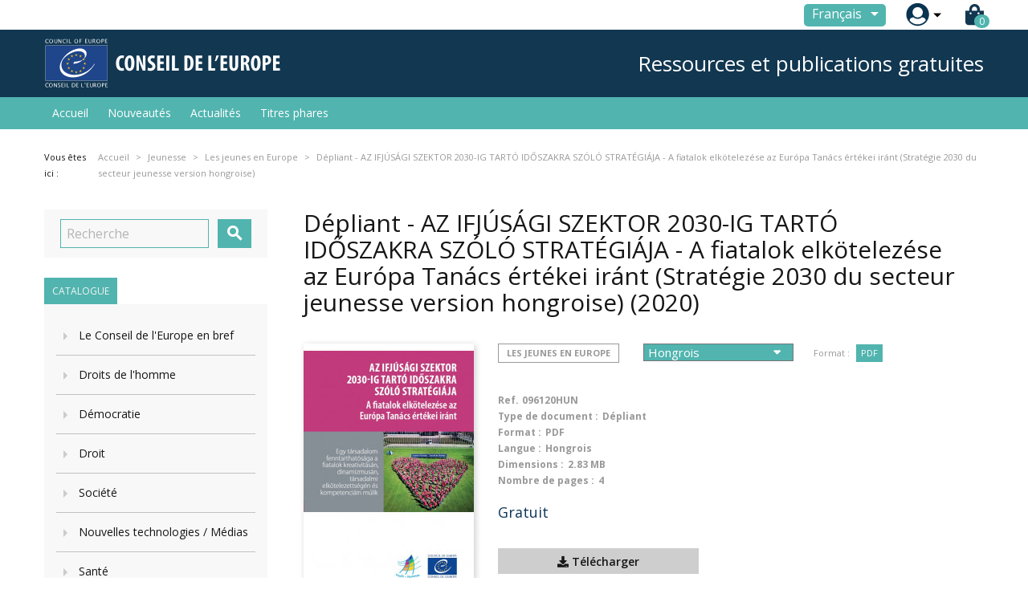

--- FILE ---
content_type: text/html; charset=utf-8
request_url: https://edoc.coe.int/fr/les-jeunes-en-europe/9052-depliant-az-ifjusagi-szektor-2030-ig-tarto-idoszakra-szolo-strategiaja-a-fiatalok-elkoetelezese-az-europa-tanacs-ertekei-irant-strategie-2030-du-secteur-jeunesse-version-hongroise.html
body_size: 17448
content:


<!doctype html>
<html lang="fr">

  <head>
    
      
  <meta charset="utf-8">


  <meta http-equiv="x-ua-compatible" content="ie=edge">



  <link rel="canonical" href="https://edoc.coe.int/fr/les-jeunes-en-europe/9052-depliant-az-ifjusagi-szektor-2030-ig-tarto-idoszakra-szolo-strategiaja-a-fiatalok-elkoetelezese-az-europa-tanacs-ertekei-irant-strategie-2030-du-secteur-jeunesse-version-hongroise.html">

  <title>Dépliant - AZ IFJÚSÁGI SZEKTOR 2030-IG TARTÓ IDŐSZAKRA SZÓLÓ STRATÉGIÁJA - A fiatalok elkötelezése az Európa Tanács értékei iránt (Stratégie 2030 du secteur jeunesse version hongroise)</title>
  <meta name="description" content="Le 23 janvier 2020, Marija Pejčinović Burić, Secrétaire Générale du Conseil de l&#039;Europe et l&#039;Ambassadeur Irakli Giviashvili, Président des Délegués des Ministres, ont lancé la Stratégie pour le secteur jeunesse à l&#039;horizon 2030.La nouvelle stratégie fournira des orientations politiques et une large feuille de route, ou une déclaration de mission, pour la periode 2020-30, et constituera le cadre dans lequel les cinq prochains programmes biennaux jeunesse pour la démocratie seront mis en œuvre.La stratégie pour le secteur jeunesse a été adoptée par le Comité des Ministres du Conseil de l&#039;Europe le 22 janvier 2020 et figure dans la Résolution CM/Res(2020)2 du Comité des Ministres.Un document d&#039;information (uniquement en anglais) présente la Stratégie, la plaçant dans le contexte de la vie des jeunes et de la politique de jeunesse. Dans ce document, vous en aprendrez plus sur le secteur jeunesse du Conseil de l&#039;Europe, ainsi que sur la vision, la mission, les priorités thématiques et les résultats attendus de la stratégie.">
  <meta name="keywords" content="">
      
                  <link rel="alternate" href="https://edoc.coe.int/fr/les-jeunes-en-europe/9052-depliant-az-ifjusagi-szektor-2030-ig-tarto-idoszakra-szolo-strategiaja-a-fiatalok-elkoetelezese-az-europa-tanacs-ertekei-irant-strategie-2030-du-secteur-jeunesse-version-hongroise.html" hreflang="fr">
                  <link rel="alternate" href="https://edoc.coe.int/en/youth-in-europe/9052-leaflet-az-ifjusagi-szektor-2030-ig-tarto-idoszakra-szolo-strategiaja-a-fiatalok-elkoetelezese-az-europa-tanacs-ertekei-irant-youth-sector-strategy-2030-hungarian-version.html" hreflang="en-us">
        



  <meta name="viewport" content="width=device-width, initial-scale=1">



  <link rel="icon" type="image/vnd.microsoft.icon" href="https://edoc.coe.int/modules/eclogomanager/views/img/coe_favicon.ico?1542878079">
  <link rel="shortcut icon" type="image/x-icon" href="https://edoc.coe.int/modules/eclogomanager/views/img/coe_favicon.ico?1542878079">



    <link rel="stylesheet" href="https://edoc.coe.int/themes/ethercreation-europe/assets/cache/theme-2a12f627.css" type="text/css" media="all">

<link rel="stylesheet" href="https://edoc.coe.int/themes/ethercreation-europe/assets/css/bootstrap-grid.min.css" type="text/css" media="all">
<link rel="stylesheet" href="https://edoc.coe.int/themes/ethercreation-europe/assets/css/swiper/swiper.min.css" type="text/css" media="all">
<link rel="stylesheet" href="https://edoc.coe.int/themes/ethercreation-europe/assets/css/font-awesome/css/all.min.css" type="text/css" media="all">





  

  <script type="text/javascript">
        var ASPath = "\/modules\/pm_advancedsearch4\/";
        var ASSearchUrl = "https:\/\/edoc.coe.int\/fr\/module\/pm_advancedsearch4\/advancedsearch4";
        var NPRO_AJAX_URL = {"ajax_url":"\/modules\/newsletterpro\/scripts\/ajax_newsletterpro_front.php"};
        var NewsletterProAppStorage = {"ajax_url":"https:\/\/edoc.coe.int\/fr\/module\/newsletterpro\/ajax","config":{"CROSS_TYPE_CLASS":null}};
        var NewsletterProAppTranslate = {"global":[],"ajax":{"Oops, an error has occurred.":"Oops, an error has occurred.","Error: The AJAX response is not JSON type.":"Error: The AJAX response is not JSON type."},"popup":{"Oops, an error has occurred.":"Oops, an error has occurred.","close in %s seconds":"close in %s seconds"}};
        var NewsletterPro_Data = {"ajax_url":"\/modules\/newsletterpro\/scripts\/ajax_newsletterpro_front.php","isPS17":true,"psVersion":"1.7","configuration":{"CROSS_TYPE_CLASS":null}};
        var as4_orderBySalesAsc = "Meilleures ventes en dernier";
        var as4_orderBySalesDesc = "Meilleures ventes en premier";
        var ec_id_customer = 0;
        var id_lang_np = false;
        var message_lang = "Je voudrais \u00eatre inform\u00e9 de vos livres publi\u00e9s en anglais \/ fran\u00e7ais \/ les deux";
        var prestashop = {"cart":{"products":[],"totals":{"total":{"type":"total","label":"Total","amount":0,"value":"0,00\u00a0\u20ac"},"total_including_tax":{"type":"total","label":"Total TTC","amount":0,"value":"0,00\u00a0\u20ac"},"total_excluding_tax":{"type":"total","label":"Total HT :","amount":0,"value":"0,00\u00a0\u20ac"}},"subtotals":{"products":{"type":"products","label":"Sous-total","amount":0,"value":"0,00\u00a0\u20ac"},"discounts":null,"shipping":{"type":"shipping","label":"Livraison","amount":0,"value":"gratuit"},"tax":null},"products_count":0,"summary_string":"0 articles","vouchers":{"allowed":1,"added":[]},"discounts":[],"minimalPurchase":0,"minimalPurchaseRequired":""},"currency":{"name":"euro","iso_code":"EUR","iso_code_num":"978","sign":"\u20ac"},"customer":{"lastname":null,"firstname":null,"email":null,"birthday":null,"newsletter":null,"newsletter_date_add":null,"optin":null,"website":null,"company":null,"siret":null,"ape":null,"is_logged":false,"gender":{"type":null,"name":null},"addresses":[]},"language":{"name":"Fran\u00e7ais (French)","iso_code":"fr","locale":"fr-FR","language_code":"fr","is_rtl":"0","date_format_lite":"d\/m\/Y","date_format_full":"d\/m\/Y H:i:s","id":1},"page":{"title":"","canonical":null,"meta":{"title":"D\u00e9pliant - AZ IFJ\u00daS\u00c1GI SZEKTOR 2030-IG TART\u00d3 ID\u0150SZAKRA SZ\u00d3L\u00d3 STRAT\u00c9GI\u00c1JA - A fiatalok elk\u00f6telez\u00e9se az Eur\u00f3pa Tan\u00e1cs \u00e9rt\u00e9kei ir\u00e1nt (Strat\u00e9gie 2030 du secteur jeunesse version hongroise)","description":"Le 23 janvier 2020, Marija Pej\u010dinovi\u0107 Buri\u0107, Secr\u00e9taire G\u00e9n\u00e9rale du Conseil de l'Europe et l'Ambassadeur Irakli Giviashvili, Pr\u00e9sident des D\u00e9legu\u00e9s des Ministres, ont lanc\u00e9 la Strat\u00e9gie pour le secteur jeunesse \u00e0 l'horizon 2030.La nouvelle strat\u00e9gie fournira des orientations politiques et une large feuille de route, ou une d\u00e9claration de mission, pour la periode 2020-30, et constituera le cadre dans lequel les cinq prochains programmes biennaux jeunesse pour la d\u00e9mocratie seront mis en \u0153uvre.La strat\u00e9gie pour le secteur jeunesse a \u00e9t\u00e9 adopt\u00e9e par le Comit\u00e9 des Ministres du Conseil de l'Europe le 22 janvier 2020 et figure dans la\u00a0R\u00e9solution CM\/Res(2020)2\u00a0du Comit\u00e9 des Ministres.Un\u00a0document d'information\u00a0(uniquement en anglais) pr\u00e9sente la Strat\u00e9gie, la pla\u00e7ant dans le contexte de la vie des jeunes et de la politique de jeunesse. Dans ce document, vous en aprendrez plus sur le secteur jeunesse du Conseil de l'Europe, ainsi que sur la vision, la mission, les priorit\u00e9s th\u00e9matiques et les r\u00e9sultats attendus de la strat\u00e9gie.","keywords":"","robots":"index"},"page_name":"product","body_classes":{"lang-fr":true,"lang-rtl":false,"country-FR":true,"currency-EUR":true,"layout-left-column":true,"page-product":true,"tax-display-enabled":true,"product-id-9052":true,"product-D\u00e9pliant - AZ IFJ\u00daS\u00c1GI SZEKTOR 2030-IG TART\u00d3 ID\u0150SZAKRA SZ\u00d3L\u00d3 STRAT\u00c9GI\u00c1JA - A fiatalok elk\u00f6telez\u00e9se az Eur\u00f3pa Tan\u00e1cs \u00e9rt\u00e9kei ir\u00e1nt (Strat\u00e9gie 2030 du secteur jeunesse version hongroise)":true,"product-id-category-392":true,"product-id-manufacturer-0":true,"product-id-supplier-0":true,"product-available-for-order":true},"admin_notifications":[]},"shop":{"name":"Council of Europe Publishing","logo":"https:\/\/edoc.coe.int\/modules\/eclogomanager\/views\/img\/Logo FR.png?1542878079","stores_icon":"\/img\/logo_stores.png","favicon":"https:\/\/edoc.coe.int\/modules\/eclogomanager\/views\/img\/coe_favicon.ico"},"urls":{"base_url":"https:\/\/edoc.coe.int\/","current_url":"https:\/\/edoc.coe.int\/fr\/les-jeunes-en-europe\/9052-depliant-az-ifjusagi-szektor-2030-ig-tarto-idoszakra-szolo-strategiaja-a-fiatalok-elkoetelezese-az-europa-tanacs-ertekei-irant-strategie-2030-du-secteur-jeunesse-version-hongroise.html","shop_domain_url":"https:\/\/edoc.coe.int","img_ps_url":"https:\/\/edoc.coe.int\/img\/","img_cat_url":"https:\/\/edoc.coe.int\/img\/c\/","img_lang_url":"https:\/\/edoc.coe.int\/img\/l\/","img_prod_url":"https:\/\/edoc.coe.int\/img\/p\/","img_manu_url":"https:\/\/edoc.coe.int\/img\/m\/","img_sup_url":"https:\/\/edoc.coe.int\/img\/su\/","img_ship_url":"https:\/\/edoc.coe.int\/img\/s\/","img_store_url":"https:\/\/edoc.coe.int\/img\/st\/","img_col_url":"https:\/\/edoc.coe.int\/img\/co\/","img_url":"https:\/\/edoc.coe.int\/themes\/ethercreation-europe\/assets\/img\/","css_url":"https:\/\/edoc.coe.int\/themes\/ethercreation-europe\/assets\/css\/","js_url":"https:\/\/edoc.coe.int\/themes\/ethercreation-europe\/assets\/js\/","pic_url":"https:\/\/edoc.coe.int\/upload\/","pages":{"address":"https:\/\/edoc.coe.int\/fr\/adresse","addresses":"https:\/\/edoc.coe.int\/fr\/adresses","authentication":"https:\/\/edoc.coe.int\/fr\/authentification","cart":"https:\/\/edoc.coe.int\/fr\/panier","category":"https:\/\/edoc.coe.int\/fr\/index.php?controller=category","cms":"https:\/\/edoc.coe.int\/fr\/index.php?controller=cms","contact":"https:\/\/edoc.coe.int\/fr\/contacts","discount":"https:\/\/edoc.coe.int\/fr\/reduction","guest_tracking":"https:\/\/edoc.coe.int\/fr\/suivi-invite","history":"https:\/\/edoc.coe.int\/fr\/historique","identity":"https:\/\/edoc.coe.int\/fr\/identite","index":"https:\/\/edoc.coe.int\/fr\/","my_account":"https:\/\/edoc.coe.int\/fr\/mon-compte","order_confirmation":"https:\/\/edoc.coe.int\/fr\/confirmation-commande","order_detail":"https:\/\/edoc.coe.int\/fr\/detail-commande","order_follow":"https:\/\/edoc.coe.int\/fr\/suivi-commande","order":"https:\/\/edoc.coe.int\/fr\/commande","order_return":"https:\/\/edoc.coe.int\/fr\/order-return","order_slip":"https:\/\/edoc.coe.int\/fr\/avoirs","pagenotfound":"https:\/\/edoc.coe.int\/fr\/pagenotfound","password":"https:\/\/edoc.coe.int\/fr\/password","pdf_invoice":"https:\/\/edoc.coe.int\/fr\/pdf-invoice","pdf_order_return":"https:\/\/edoc.coe.int\/fr\/pdf-order-return","pdf_order_slip":"https:\/\/edoc.coe.int\/fr\/pdf-order-slip","prices_drop":"https:\/\/edoc.coe.int\/fr\/promotions","product":"https:\/\/edoc.coe.int\/fr\/index.php?controller=product","search":"https:\/\/edoc.coe.int\/fr\/search","sitemap":"https:\/\/edoc.coe.int\/fr\/sitemap","stores":"https:\/\/edoc.coe.int\/fr\/magasins","supplier":"https:\/\/edoc.coe.int\/fr\/fournisseur","register":"https:\/\/edoc.coe.int\/fr\/authentification?create_account=1","order_login":"https:\/\/edoc.coe.int\/fr\/commande?login=1"},"alternative_langs":{"fr":"https:\/\/edoc.coe.int\/fr\/les-jeunes-en-europe\/9052-depliant-az-ifjusagi-szektor-2030-ig-tarto-idoszakra-szolo-strategiaja-a-fiatalok-elkoetelezese-az-europa-tanacs-ertekei-irant-strategie-2030-du-secteur-jeunesse-version-hongroise.html","en-us":"https:\/\/edoc.coe.int\/en\/youth-in-europe\/9052-leaflet-az-ifjusagi-szektor-2030-ig-tarto-idoszakra-szolo-strategiaja-a-fiatalok-elkoetelezese-az-europa-tanacs-ertekei-irant-youth-sector-strategy-2030-hungarian-version.html"},"theme_assets":"\/themes\/ethercreation-europe\/assets\/","actions":{"logout":"https:\/\/edoc.coe.int\/fr\/?mylogout="},"no_picture_image":{"bySize":{"small_default":{"url":"https:\/\/edoc.coe.int\/img\/p\/fr-default-small_default.jpg","width":98,"height":98},"cart_default":{"url":"https:\/\/edoc.coe.int\/img\/p\/fr-default-cart_default.jpg","width":125,"height":125},"custom_product_miniature":{"url":"https:\/\/edoc.coe.int\/img\/p\/fr-default-custom_product_miniature.jpg","width":134,"height":200},"home_default":{"url":"https:\/\/edoc.coe.int\/img\/p\/fr-default-home_default.jpg","width":250,"height":250},"custom_newproducts":{"url":"https:\/\/edoc.coe.int\/img\/p\/fr-default-custom_newproducts.jpg","width":212,"height":319},"medium_default":{"url":"https:\/\/edoc.coe.int\/img\/p\/fr-default-medium_default.jpg","width":452,"height":452},"large_default":{"url":"https:\/\/edoc.coe.int\/img\/p\/fr-default-large_default.jpg","width":800,"height":800}},"small":{"url":"https:\/\/edoc.coe.int\/img\/p\/fr-default-small_default.jpg","width":98,"height":98},"medium":{"url":"https:\/\/edoc.coe.int\/img\/p\/fr-default-home_default.jpg","width":250,"height":250},"large":{"url":"https:\/\/edoc.coe.int\/img\/p\/fr-default-large_default.jpg","width":800,"height":800},"legend":""}},"configuration":{"display_taxes_label":true,"is_catalog":false,"show_prices":true,"opt_in":{"partner":false},"quantity_discount":{"type":"discount","label":"Remise"},"voucher_enabled":1,"return_enabled":0},"field_required":[],"breadcrumb":{"links":[{"title":"Accueil","url":"https:\/\/edoc.coe.int\/fr\/"},{"title":"Ressources en ligne","url":"https:\/\/edoc.coe.int\/fr\/7-ressources-en-ligne"},{"title":"Jeunesse","url":"https:\/\/edoc.coe.int\/fr\/382-jeunesse"},{"title":"Les jeunes en Europe","url":"https:\/\/edoc.coe.int\/fr\/392-les-jeunes-en-europe"},{"title":"D\u00e9pliant - AZ IFJ\u00daS\u00c1GI SZEKTOR 2030-IG TART\u00d3 ID\u0150SZAKRA SZ\u00d3L\u00d3 STRAT\u00c9GI\u00c1JA - A fiatalok elk\u00f6telez\u00e9se az Eur\u00f3pa Tan\u00e1cs \u00e9rt\u00e9kei ir\u00e1nt (Strat\u00e9gie 2030 du secteur jeunesse version hongroise)","url":"https:\/\/edoc.coe.int\/fr\/les-jeunes-en-europe\/9052-depliant-az-ifjusagi-szektor-2030-ig-tarto-idoszakra-szolo-strategiaja-a-fiatalok-elkoetelezese-az-europa-tanacs-ertekei-irant-strategie-2030-du-secteur-jeunesse-version-hongroise.html"}],"count":5},"link":{"protocol_link":"https:\/\/","protocol_content":"https:\/\/"},"time":1769202225,"static_token":"391ef1fabeca97ad1268dbc3869ac9b4","token":"57c6dc790d66cbb2d01a3258438d5dd1"};
      </script>




  	<script type="text/javascript">

	/**
* 2013-2018 Ovidiu Cimpean
*
* Ovidiu Cimpean - Newsletter Pro © All rights reserved.
*
* DISCLAIMER
*
* Do not edit, modify or copy this file.
* If you wish to customize it, contact us at addons4prestashop@gmail.com.
*
* @author    Ovidiu Cimpean <addons4prestashop@gmail.com>
* @copyright 2013-2018 Ovidiu Cimpean
* @license   Do not edit, modify or copy this file
* @version   Release: 4
*/

NewsletterPro_Ready = ({
	init: function() {
		this.callbacks = [];
		return this;
	},

	load: function(callback) {
		this.callbacks.push(callback);
	},

	dispatch: function(box) {
		for (var i = 0; i < this.callbacks.length; i++) {
			this.callbacks[i](box);
		}
	}
}.init());
	</script>



    
  <meta property="og:type" content="product">
  <meta property="og:url" content="https://edoc.coe.int/fr/les-jeunes-en-europe/9052-depliant-az-ifjusagi-szektor-2030-ig-tarto-idoszakra-szolo-strategiaja-a-fiatalok-elkoetelezese-az-europa-tanacs-ertekei-irant-strategie-2030-du-secteur-jeunesse-version-hongroise.html">
  <meta property="og:title" content="Dépliant - AZ IFJÚSÁGI SZEKTOR 2030-IG TARTÓ IDŐSZAKRA SZÓLÓ STRATÉGIÁJA - A fiatalok elkötelezése az Európa Tanács értékei iránt (Stratégie 2030 du secteur jeunesse version hongroise)">
  <meta property="og:site_name" content="Council of Europe Publishing">
  <meta property="og:description" content="Le 23 janvier 2020, Marija Pejčinović Burić, Secrétaire Générale du Conseil de l&#039;Europe et l&#039;Ambassadeur Irakli Giviashvili, Président des Délegués des Ministres, ont lancé la Stratégie pour le secteur jeunesse à l&#039;horizon 2030.La nouvelle stratégie fournira des orientations politiques et une large feuille de route, ou une déclaration de mission, pour la periode 2020-30, et constituera le cadre dans lequel les cinq prochains programmes biennaux jeunesse pour la démocratie seront mis en œuvre.La stratégie pour le secteur jeunesse a été adoptée par le Comité des Ministres du Conseil de l&#039;Europe le 22 janvier 2020 et figure dans la Résolution CM/Res(2020)2 du Comité des Ministres.Un document d&#039;information (uniquement en anglais) présente la Stratégie, la plaçant dans le contexte de la vie des jeunes et de la politique de jeunesse. Dans ce document, vous en aprendrez plus sur le secteur jeunesse du Conseil de l&#039;Europe, ainsi que sur la vision, la mission, les priorités thématiques et les résultats attendus de la stratégie.">
  <meta property="og:image" content="https://edoc.coe.int/8264-large_default/depliant-az-ifjusagi-szektor-2030-ig-tarto-idoszakra-szolo-strategiaja-a-fiatalok-elkoetelezese-az-europa-tanacs-ertekei-irant-strategie-2030-du-secteur-jeunesse-version-hongroise.jpg">
  <meta property="product:pretax_price:amount" content="0">
  <meta property="product:pretax_price:currency" content="EUR">
  <meta property="product:price:amount" content="0">
  <meta property="product:price:currency" content="EUR">
  
  </head>

  <body id="product" class="lang-fr country-fr currency-eur layout-left-column page-product tax-display-enabled product-id-9052 product-depliant-az-ifjusagi-szektor-2030-ig-tarto-idOszakra-szolo-strategiaja-a-fiatalok-elkotelezese-az-europa-tanacs-ertekei-irant-strategie-2030-du-secteur-jeunesse-version-hongroise- product-id-category-392 product-id-manufacturer-0 product-id-supplier-0 product-available-for-order notlogged">

    
      <div class="links">
  </div>

    

    <main>
      
              

      <header id="header">
        
          
  <div class="header-banner">
    <!-- Static Block module -->
<!-- /Static block module -->
  </div>



  <nav class="header-nav">
      <div id="nav" class="hidden-sm-down">
        <div id="nav1">
          <div class="container nav1content">
            <!-- Static Block module -->
<!-- /Static block module --><div id="_desktop_language_selector">
  <div class="language-selector-wrapper">
    <span id="language-selector-label" class="hidden-md-up">Langue :</span>
    <div class="language-selector dropdown js-dropdown">
      <button data-toggle="dropdown" class="btn-unstyle" aria-haspopup="true" aria-expanded="false" aria-label="Sélecteur de langue">
        <span class="expand-more">Français</span>
        <i class="material-icons expand-more">&#xE5C5;</i>
      </button>
      <ul class="dropdown-menu" aria-labelledby="language-selector-label">
                  <li  class="current" >
            <a href="https://edoc.coe.int/fr/les-jeunes-en-europe/9052-depliant-az-ifjusagi-szektor-2030-ig-tarto-idoszakra-szolo-strategiaja-a-fiatalok-elkoetelezese-az-europa-tanacs-ertekei-irant-strategie-2030-du-secteur-jeunesse-version-hongroise.html" class="dropdown-item">Français</a>
          </li>
                  <li >
            <a href="https://edoc.coe.int/en/youth-in-europe/9052-leaflet-az-ifjusagi-szektor-2030-ig-tarto-idoszakra-szolo-strategiaja-a-fiatalok-elkoetelezese-az-europa-tanacs-ertekei-irant-youth-sector-strategy-2030-hungarian-version.html" class="dropdown-item">English</a>
          </li>
              </ul>
      <select class="link hidden-md-up hidden-sm-down" aria-labelledby="language-selector-label">
                  <option value="https://edoc.coe.int/fr/les-jeunes-en-europe/9052-depliant-az-ifjusagi-szektor-2030-ig-tarto-idoszakra-szolo-strategiaja-a-fiatalok-elkoetelezese-az-europa-tanacs-ertekei-irant-strategie-2030-du-secteur-jeunesse-version-hongroise.html" selected="selected">Français</option>
                  <option value="https://edoc.coe.int/en/youth-in-europe/9052-leaflet-az-ifjusagi-szektor-2030-ig-tarto-idoszakra-szolo-strategiaja-a-fiatalok-elkoetelezese-az-europa-tanacs-ertekei-irant-youth-sector-strategy-2030-hungarian-version.html">English</option>
              </select>
    </div>
  </div>
</div>
<div id="_desktop_user_info">
  <div class="user-info">
      <a
        href="https://edoc.coe.int/fr/mon-compte"
        title="Identifiez-vous"
        rel="nofollow"
      >
        <img src="https://edoc.coe.int/themes/ethercreation-europe/assets/img/account.png" alt="my account">
        
      </a>
      <div class="user-dropdownarrow"><span></span></div>
      <div class="user-dropdownmenu dropdown-menu">
              <a class="dropdown-item" href=https://edoc.coe.int/fr/mon-compte>Connexion</a>
        <a class="dropdown-item" href=https://edoc.coe.int/fr/authentification?create_account=1>Inscription</a>
            </div>
  </div>
</div>
<div id="_desktop_cart">
  <div class="blockcart cart-preview inactive" data-refresh-url="//edoc.coe.int/fr/module/ps_shoppingcart/ajax">
    <div class="header">
      
      <i class="fas fa-shopping-bag"></i>
      
        <span class="cart-products-count">0</span> 
          </div>
  </div>
</div>

          </div>
        </div>
        <div id="nav2">
          <div class="container nav2content">
            <div id="_desktop_logo">
                                    <a href="https://www.coe.int">
                      <img class="logo img-responsive" src="https://edoc.coe.int/modules/eclogomanager/views/img/Logo FR.png?1542878079" alt="Council of Europe Publishing">
                    </a>
                            </div>
            <div class="slogan">Ressources et publications gratuites</div>
            <!-- Static Block module -->
<!-- /Static block module -->
          </div>
        </div>
      </div>
      
      <div class="hidden-md-up text-sm-center mobile">
        <div class="mobilerow1">
          <div class="middlerow">
            <div class="top-logo" id="_mobile_logo"></div>
          </div>
        </div>
        <div class="mobilerow2">
          <div class="leftrow">
            <div id="menu-icon">
              <i class="material-icons d-inline">&#xE5D2;</i>
            </div>
          </div>
          <div class="rightrow">
            <div id="_mobile_language_selector"></div>
            <div id="_mobile_cart"></div>
            <div id="_mobile_user_info"></div>
          </div>
        </div>
      </div>
  </nav>



  <div class="header-top">
    <div class="container">
      <div class="position-static">
        

<div class="menu js-top-menu position-static hidden-sm-down" id="_desktop_top_menu">
    
          <ul class="top-menu" id="top-menu" data-depth="0">
                    <li class="link" id="lnk-accueil">
                                        <a
                class="dropdown-item"
                href="https://edoc.coe.int/fr/" data-depth="0"
                              >
                                Accueil
              </a>
                          </li>
                    <li class="link" id="lnk-nouveautes">
                                        <a
                class="dropdown-item"
                href="https://edoc.coe.int/fr/nouveautes" data-depth="0"
                              >
                                Nouveautés
              </a>
                          </li>
                    <li class="link" id="lnk-actualites">
                                        <a
                class="dropdown-item"
                href="https://edoc.coe.int/fr/blog" data-depth="0"
                              >
                                Actualités
              </a>
                          </li>
                    <li class="link" id="lnk-titres-phares">
                                        <a
                class="dropdown-item"
                href="https://edoc.coe.int/fr/409-" data-depth="0"
                              >
                                Titres phares
              </a>
                          </li>
              </ul>
    
    <div class="clearfix"></div>
</div>
<!-- Static Block module -->
<!-- /Static block module -->
        <div class="clearfix"></div>
      </div>
      <div id="mobile_top_menu_wrapper" class="row hidden-md-up" style="display:none;">
        <div class="js-top-menu mobile" id="_mobile_top_menu"></div>
        <div class="js-top-menu-bottom">
          <div id="_mobile_currency_selector"></div>
          <div id="_mobile_language_selector"></div>
          <div id="_mobile_contact_link"></div>
        </div>
      </div>
    </div>
  </div>
  


<div class="displaynav"><!-- Static Block module -->
<!-- /Static block module --></div>
        
      </header>

      
        
<aside id="notifications">
  <div class="container">
    
    
    
      </div>
</aside>
      



      <section id="wrapper">
        
        <div class="container">
          
            <nav data-depth="5" class="breadcrumb hidden-sm-down">
  <span>Vous &ecirc;tes ici : </span>
  <ol itemscope itemtype="http://schema.org/BreadcrumbList">
    
              
          <li class="bread0" itemprop="itemListElement" itemscope itemtype="http://schema.org/ListItem">
            <a itemprop="item" href="https://edoc.coe.int/fr/">
              <span itemprop="name">Accueil</span>
            </a>
            <meta itemprop="position" content="1">
          </li>
        
              
          <li class="bread1" itemprop="itemListElement" itemscope itemtype="http://schema.org/ListItem">
            <a itemprop="item" href="https://edoc.coe.int/fr/7-ressources-en-ligne">
              <span itemprop="name">Ressources en ligne</span>
            </a>
            <meta itemprop="position" content="2">
          </li>
        
              
          <li class="bread2" itemprop="itemListElement" itemscope itemtype="http://schema.org/ListItem">
            <a itemprop="item" href="https://edoc.coe.int/fr/382-jeunesse">
              <span itemprop="name">Jeunesse</span>
            </a>
            <meta itemprop="position" content="3">
          </li>
        
              
          <li class="bread3" itemprop="itemListElement" itemscope itemtype="http://schema.org/ListItem">
            <a itemprop="item" href="https://edoc.coe.int/fr/392-les-jeunes-en-europe">
              <span itemprop="name">Les jeunes en Europe</span>
            </a>
            <meta itemprop="position" content="4">
          </li>
        
              
          <li class="bread4" itemprop="itemListElement" itemscope itemtype="http://schema.org/ListItem">
            <a itemprop="item" href="https://edoc.coe.int/fr/les-jeunes-en-europe/9052-depliant-az-ifjusagi-szektor-2030-ig-tarto-idoszakra-szolo-strategiaja-a-fiatalok-elkoetelezese-az-europa-tanacs-ertekei-irant-strategie-2030-du-secteur-jeunesse-version-hongroise.html">
              <span itemprop="name">Dépliant - AZ IFJÚSÁGI SZEKTOR 2030-IG TARTÓ IDŐSZAKRA SZÓLÓ STRATÉGIÁJA - A fiatalok elkötelezése az Európa Tanács értékei iránt (Stratégie 2030 du secteur jeunesse version hongroise)</span>
            </a>
            <meta itemprop="position" content="5">
          </li>
        
          
  </ol>
</nav>
          

      
      
      
          
            <div id="left-column" class="col-xs-12 col-sm-4 col-md-3">
                              <!-- Block search module TOP -->
<div id="search_widget" class="search-widget" data-search-controller-url="//edoc.coe.int/fr/search">
	<form method="get" action="//edoc.coe.int/fr/search">
		<input type="hidden" name="controller" value="search">
		<input type="text" name="s" value="" placeholder="Recherche" aria-label="Recherche">
		<button type="submit">
			<i class="material-icons search">&#xE8B6;</i>
      <span class="hidden-xl-down">Recherche</span>
		</button>
	</form>
</div>
<!-- /Block search module TOP -->

<div class="superblock-categories">
  <span style="display:none">Array
(
    [id] => 2
    [link] => 
    [name] => 
    [desc] => 
    [children] => Array
        (
            [0] => Array
                (
                    [id] => 7
                    [link] => https://edoc.coe.int/fr/7-ressources-en-ligne
                    [name] => Ressources en ligne
                    [desc] => 
                    [children] => Array
                        (
                            [0] => Array
                                (
                                    [id] => 378
                                    [link] => https://edoc.coe.int/fr/378-le-conseil-de-l-europe-en-bref
                                    [name] => Le Conseil de l'Europe en bref
                                    [desc] => 
                                    [children] => Array
                                        (
                                            [0] => Array
                                                (
                                                    [id] => 364
                                                    [link] => https://edoc.coe.int/fr/364-carte-des-etats-membres
                                                    [name] => Carte des États membres
                                                    [desc] => 
                                                    [children] => Array
                                                        (
                                                        )

                                                )

                                            [1] => Array
                                                (
                                                    [id] => 381
                                                    [link] => https://edoc.coe.int/fr/381-un-aperu
                                                    [name] => Un aperçu
                                                    [desc] => 
                                                    [children] => Array
                                                        (
                                                        )

                                                )

                                            [2] => Array
                                                (
                                                    [id] => 408
                                                    [link] => https://edoc.coe.int/fr/408-rapports-annuels-d-activite
                                                    [name] => Rapports annuels d'activité
                                                    [desc] => 
                                                    [children] => Array
                                                        (
                                                        )

                                                )

                                        )

                                )

                            [1] => Array
                                (
                                    [id] => 170
                                    [link] => https://edoc.coe.int/fr/170-droits-de-l-homme
                                    [name] => Droits de l'homme
                                    [desc] => 
                                    [children] => Array
                                        (
                                            [0] => Array
                                                (
                                                    [id] => 172
                                                    [link] => https://edoc.coe.int/fr/172-convention-europenne-des-droits-de-l-homme
                                                    [name] => Convention européenne des droits de l'homme
                                                    [desc] => 
                                                    [children] => Array
                                                        (
                                                        )

                                                )

                                            [1] => Array
                                                (
                                                    [id] => 374
                                                    [link] => https://edoc.coe.int/fr/374-liberts-fondamentales
                                                    [name] => Libertés fondamentales
                                                    [desc] => 
                                                    [children] => Array
                                                        (
                                                        )

                                                )

                                            [2] => Array
                                                (
                                                    [id] => 191
                                                    [link] => https://edoc.coe.int/fr/191-violence-l-gard-des-femmes
                                                    [name] => Violence à l'égard des femmes
                                                    [desc] => 
                                                    [children] => Array
                                                        (
                                                        )

                                                )

                                            [3] => Array
                                                (
                                                    [id] => 187
                                                    [link] => https://edoc.coe.int/fr/187-droits-des-enfants
                                                    [name] => Droits des enfants
                                                    [desc] => 
                                                    [children] => Array
                                                        (
                                                        )

                                                )

                                            [4] => Array
                                                (
                                                    [id] => 192
                                                    [link] => https://edoc.coe.int/fr/192-traite-des-etres-humains
                                                    [name] => Traite des êtres humains
                                                    [desc] => 
                                                    [children] => Array
                                                        (
                                                        )

                                                )

                                            [5] => Array
                                                (
                                                    [id] => 372
                                                    [link] => https://edoc.coe.int/fr/372-rfugis
                                                    [name] => Réfugiés
                                                    [desc] => 
                                                    [children] => Array
                                                        (
                                                        )

                                                )

                                            [6] => Array
                                                (
                                                    [id] => 176
                                                    [link] => https://edoc.coe.int/fr/176-peine-de-mort
                                                    [name] => Peine de mort
                                                    [desc] => 
                                                    [children] => Array
                                                        (
                                                        )

                                                )

                                            [7] => Array
                                                (
                                                    [id] => 177
                                                    [link] => https://edoc.coe.int/fr/177-lutte-contre-la-torture
                                                    [name] => Lutte contre la torture
                                                    [desc] => 
                                                    [children] => Array
                                                        (
                                                        )

                                                )

                                            [8] => Array
                                                (
                                                    [id] => 178
                                                    [link] => https://edoc.coe.int/fr/178-racisme
                                                    [name] => Racisme
                                                    [desc] => 
                                                    [children] => Array
                                                        (
                                                        )

                                                )

                                        )

                                )

                            [2] => Array
                                (
                                    [id] => 179
                                    [link] => https://edoc.coe.int/fr/179-democratie
                                    [name] => Démocratie
                                    [desc] => 
                                    [children] => Array
                                        (
                                            [0] => Array
                                                (
                                                    [id] => 180
                                                    [link] => https://edoc.coe.int/fr/180-dmocratie-locale
                                                    [name] => Démocratie locale
                                                    [desc] => 
                                                    [children] => Array
                                                        (
                                                        )

                                                )

                                            [1] => Array
                                                (
                                                    [id] => 182
                                                    [link] => https://edoc.coe.int/fr/182-elections
                                                    [name] => Elections
                                                    [desc] => 
                                                    [children] => Array
                                                        (
                                                        )

                                                )

                                            [2] => Array
                                                (
                                                    [id] => 181
                                                    [link] => https://edoc.coe.int/fr/181-forum-mondial-de-la-democratie
                                                    [name] => Forum mondial de la démocratie
                                                    [desc] => 
                                                    [children] => Array
                                                        (
                                                        )

                                                )

                                            [3] => Array
                                                (
                                                    [id] => 413
                                                    [link] => https://edoc.coe.int/fr/413-societe-civile
                                                    [name] => Société civile
                                                    [desc] => 
                                                    [children] => Array
                                                        (
                                                        )

                                                )

                                        )

                                )

                            [3] => Array
                                (
                                    [id] => 233
                                    [link] => https://edoc.coe.int/fr/233-droit
                                    [name] => Droit
                                    [desc] => 
                                    [children] => Array
                                        (
                                            [0] => Array
                                                (
                                                    [id] => 234
                                                    [link] => https://edoc.coe.int/fr/234-crime-organise
                                                    [name] => Crime organisé
                                                    [desc] => 
                                                    [children] => Array
                                                        (
                                                        )

                                                )

                                            [1] => Array
                                                (
                                                    [id] => 235
                                                    [link] => https://edoc.coe.int/fr/235-corruption
                                                    [name] => Corruption
                                                    [desc] => 
                                                    [children] => Array
                                                        (
                                                        )

                                                )

                                            [2] => Array
                                                (
                                                    [id] => 237
                                                    [link] => https://edoc.coe.int/fr/237-protection-des-donnees
                                                    [name] => Protection des données
                                                    [desc] => 
                                                    [children] => Array
                                                        (
                                                        )

                                                )

                                            [3] => Array
                                                (
                                                    [id] => 175
                                                    [link] => https://edoc.coe.int/fr/175-reforme-penitentiaire-europeenne
                                                    [name] => Réforme pénitentiaire européenne
                                                    [desc] => 
                                                    [children] => Array
                                                        (
                                                        )

                                                )

                                            [4] => Array
                                                (
                                                    [id] => 238
                                                    [link] => https://edoc.coe.int/fr/238-terrorisme
                                                    [name] => Terrorisme
                                                    [desc] => 
                                                    [children] => Array
                                                        (
                                                        )

                                                )

                                            [5] => Array
                                                (
                                                    [id] => 239
                                                    [link] => https://edoc.coe.int/fr/239-efficacite-de-la-justice
                                                    [name] => Efficacité de la justice
                                                    [desc] => 
                                                    [children] => Array
                                                        (
                                                        )

                                                )

                                            [6] => Array
                                                (
                                                    [id] => 379
                                                    [link] => https://edoc.coe.int/fr/379-droit-international
                                                    [name] => Droit international
                                                    [desc] => 
                                                    [children] => Array
                                                        (
                                                        )

                                                )

                                        )

                                )

                            [4] => Array
                                (
                                    [id] => 193
                                    [link] => https://edoc.coe.int/fr/193-societe
                                    [name] => Société
                                    [desc] => 
                                    [children] => Array
                                        (
                                            [0] => Array
                                                (
                                                    [id] => 194
                                                    [link] => https://edoc.coe.int/fr/194-vivre-ensemble-diversite-et-liberte-en-europe
                                                    [name] => Vivre ensemble - diversité et liberté en Europe
                                                    [desc] => 
                                                    [children] => Array
                                                        (
                                                        )

                                                )

                                            [1] => Array
                                                (
                                                    [id] => 195
                                                    [link] => https://edoc.coe.int/fr/195-charte-sociale
                                                    [name] => Charte sociale
                                                    [desc] => 
                                                    [children] => Array
                                                        (
                                                        )

                                                )

                                            [2] => Array
                                                (
                                                    [id] => 205
                                                    [link] => https://edoc.coe.int/fr/205-drogues-et-addictions
                                                    [name] => Drogues et addictions
                                                    [desc] => 
                                                    [children] => Array
                                                        (
                                                        )

                                                )

                                            [3] => Array
                                                (
                                                    [id] => 196
                                                    [link] => https://edoc.coe.int/fr/196-migrations
                                                    [name] => Migrations
                                                    [desc] => 
                                                    [children] => Array
                                                        (
                                                        )

                                                )

                                            [4] => Array
                                                (
                                                    [id] => 197
                                                    [link] => https://edoc.coe.int/fr/197-banque-de-developpement-du-conseil-de-l-europe
                                                    [name] => Banque de développement du Conseil de l'Europe
                                                    [desc] => 
                                                    [children] => Array
                                                        (
                                                        )

                                                )

                                            [5] => Array
                                                (
                                                    [id] => 222
                                                    [link] => https://edoc.coe.int/fr/222-lgbt
                                                    [name] => LGBT
                                                    [desc] => 
                                                    [children] => Array
                                                        (
                                                        )

                                                )

                                            [6] => Array
                                                (
                                                    [id] => 223
                                                    [link] => https://edoc.coe.int/fr/223-personnes-handicapees
                                                    [name] => Personnes handicapées
                                                    [desc] => 
                                                    [children] => Array
                                                        (
                                                        )

                                                )

                                            [7] => Array
                                                (
                                                    [id] => 190
                                                    [link] => https://edoc.coe.int/fr/190-egalite-hommesfemmes
                                                    [name] => Egalité hommes/femmes
                                                    [desc] => 
                                                    [children] => Array
                                                        (
                                                        )

                                                )

                                        )

                                )

                            [5] => Array
                                (
                                    [id] => 198
                                    [link] => https://edoc.coe.int/fr/198-nouvelles-technologies-medias
                                    [name] => Nouvelles technologies / Médias
                                    [desc] => 
                                    [children] => Array
                                        (
                                            [0] => Array
                                                (
                                                    [id] => 199
                                                    [link] => https://edoc.coe.int/fr/199-internet
                                                    [name] => Internet
                                                    [desc] => 
                                                    [children] => Array
                                                        (
                                                        )

                                                )

                                            [1] => Array
                                                (
                                                    [id] => 200
                                                    [link] => https://edoc.coe.int/fr/200-les-enfants-et-l-internet
                                                    [name] => Les enfants et l'Internet
                                                    [desc] => 
                                                    [children] => Array
                                                        (
                                                        )

                                                )

                                            [2] => Array
                                                (
                                                    [id] => 201
                                                    [link] => https://edoc.coe.int/fr/201-medias
                                                    [name] => Médias
                                                    [desc] => 
                                                    [children] => Array
                                                        (
                                                        )

                                                )

                                            [3] => Array
                                                (
                                                    [id] => 202
                                                    [link] => https://edoc.coe.int/fr/202-cybercriminalite
                                                    [name] => Cybercriminalité
                                                    [desc] => 
                                                    [children] => Array
                                                        (
                                                        )

                                                )

                                            [4] => Array
                                                (
                                                    [id] => 410
                                                    [link] => https://edoc.coe.int/fr/410-intelligence-artificielle
                                                    [name] => Intelligence artificielle
                                                    [desc] => 
                                                    [children] => Array
                                                        (
                                                        )

                                                )

                                        )

                                )

                            [6] => Array
                                (
                                    [id] => 203
                                    [link] => https://edoc.coe.int/fr/203-sante
                                    [name] => Santé
                                    [desc] => 
                                    [children] => Array
                                        (
                                            [0] => Array
                                                (
                                                    [id] => 204
                                                    [link] => https://edoc.coe.int/fr/204-bioethique
                                                    [name] => Bioéthique
                                                    [desc] => 
                                                    [children] => Array
                                                        (
                                                        )

                                                )

                                            [1] => Array
                                                (
                                                    [id] => 206
                                                    [link] => https://edoc.coe.int/fr/206-mdicaments
                                                    [name] => Médicaments
                                                    [desc] => 
                                                    [children] => Array
                                                        (
                                                        )

                                                )

                                            [2] => Array
                                                (
                                                    [id] => 207
                                                    [link] => https://edoc.coe.int/fr/207-soins-de-sant
                                                    [name] => Soins de santé
                                                    [desc] => 
                                                    [children] => Array
                                                        (
                                                        )

                                                )

                                        )

                                )

                            [7] => Array
                                (
                                    [id] => 208
                                    [link] => https://edoc.coe.int/fr/208-culture-patrimoine-nature
                                    [name] => Culture, patrimoine, nature
                                    [desc] => 
                                    [children] => Array
                                        (
                                            [0] => Array
                                                (
                                                    [id] => 210
                                                    [link] => https://edoc.coe.int/fr/210-la-convention-culturelle-europenne
                                                    [name] => La Convention culturelle européenne
                                                    [desc] => 
                                                    [children] => Array
                                                        (
                                                        )

                                                )

                                            [1] => Array
                                                (
                                                    [id] => 211
                                                    [link] => https://edoc.coe.int/fr/211-dialogue-interculturel-et-interreligieux
                                                    [name] => Dialogue interculturel et interreligieux
                                                    [desc] => 
                                                    [children] => Array
                                                        (
                                                        )

                                                )

                                            [2] => Array
                                                (
                                                    [id] => 212
                                                    [link] => https://edoc.coe.int/fr/212-environnement
                                                    [name] => Environnement
                                                    [desc] => 
                                                    [children] => Array
                                                        (
                                                        )

                                                )

                                            [3] => Array
                                                (
                                                    [id] => 214
                                                    [link] => https://edoc.coe.int/fr/214-culture-et-democratie
                                                    [name] => Culture et démocratie
                                                    [desc] => 
                                                    [children] => Array
                                                        (
                                                        )

                                                )

                                            [4] => Array
                                                (
                                                    [id] => 397
                                                    [link] => https://edoc.coe.int/fr/397-patrimoine-culturel
                                                    [name] => Patrimoine culturel
                                                    [desc] => 
                                                    [children] => Array
                                                        (
                                                        )

                                                )

                                        )

                                )

                            [8] => Array
                                (
                                    [id] => 215
                                    [link] => https://edoc.coe.int/fr/215-le-conseil-de-l-europe-et-l-union-europenne
                                    [name] => Le Conseil de l'Europe et l'Union européenne
                                    [desc] => 
                                    [children] => Array
                                        (
                                            [0] => Array
                                                (
                                                    [id] => 216
                                                    [link] => https://edoc.coe.int/fr/216-missions-diffrentes-valeurs-communes
                                                    [name] => Missions différentes, valeurs communes
                                                    [desc] => 
                                                    [children] => Array
                                                        (
                                                        )

                                                )

                                            [1] => Array
                                                (
                                                    [id] => 217
                                                    [link] => https://edoc.coe.int/fr/217-partenariats
                                                    [name] => Partenariats
                                                    [desc] => 
                                                    [children] => Array
                                                        (
                                                        )

                                                )

                                        )

                                )

                            [9] => Array
                                (
                                    [id] => 218
                                    [link] => https://edoc.coe.int/fr/218-droits-des-minorits
                                    [name] => Droits des minorités
                                    [desc] => 
                                    [children] => Array
                                        (
                                            [0] => Array
                                                (
                                                    [id] => 219
                                                    [link] => https://edoc.coe.int/fr/219-minorites-nationales
                                                    [name] => Minorités nationales
                                                    [desc] => 
                                                    [children] => Array
                                                        (
                                                        )

                                                )

                                            [1] => Array
                                                (
                                                    [id] => 220
                                                    [link] => https://edoc.coe.int/fr/220-langues-minoritaires
                                                    [name] => Langues minoritaires
                                                    [desc] => 
                                                    [children] => Array
                                                        (
                                                        )

                                                )

                                            [2] => Array
                                                (
                                                    [id] => 221
                                                    [link] => https://edoc.coe.int/fr/221-roms
                                                    [name] => Roms
                                                    [desc] => 
                                                    [children] => Array
                                                        (
                                                        )

                                                )

                                        )

                                )

                            [10] => Array
                                (
                                    [id] => 224
                                    [link] => https://edoc.coe.int/fr/224-education
                                    [name] => Education
                                    [desc] => 
                                    [children] => Array
                                        (
                                            [0] => Array
                                                (
                                                    [id] => 226
                                                    [link] => https://edoc.coe.int/fr/226-enseignement-de-l-histoire
                                                    [name] => Enseignement de l'Histoire
                                                    [desc] => 
                                                    [children] => Array
                                                        (
                                                        )

                                                )

                                            [1] => Array
                                                (
                                                    [id] => 393
                                                    [link] => https://edoc.coe.int/fr/393-droits-de-l-homme-citoyennete-democratique-et-interculturalisme
                                                    [name] => Droits de l'homme, citoyenneté démocratique et interculturalisme
                                                    [desc] => 
                                                    [children] => Array
                                                        (
                                                        )

                                                )

                                            [2] => Array
                                                (
                                                    [id] => 394
                                                    [link] => https://edoc.coe.int/fr/394-apprentissage-des-langues
                                                    [name] => Apprentissage des langues
                                                    [desc] => 
                                                    [children] => Array
                                                        (
                                                        )

                                                )

                                            [3] => Array
                                                (
                                                    [id] => 398
                                                    [link] => https://edoc.coe.int/fr/398-formation-des-enseignants
                                                    [name] => Formation des enseignants
                                                    [desc] => 
                                                    [children] => Array
                                                        (
                                                        )

                                                )

                                        )

                                )

                            [11] => Array
                                (
                                    [id] => 382
                                    [link] => https://edoc.coe.int/fr/382-jeunesse
                                    [name] => Jeunesse
                                    [desc] => 
                                    [children] => Array
                                        (
                                            [0] => Array
                                                (
                                                    [id] => 392
                                                    [link] => https://edoc.coe.int/fr/392-les-jeunes-en-europe
                                                    [name] => Les jeunes en Europe
                                                    [desc] => 
                                                    [children] => Array
                                                        (
                                                        )

                                                )

                                        )

                                )

                            [12] => Array
                                (
                                    [id] => 383
                                    [link] => https://edoc.coe.int/fr/383-sport
                                    [name] => Sport
                                    [desc] => 
                                    [children] => Array
                                        (
                                            [0] => Array
                                                (
                                                    [id] => 384
                                                    [link] => https://edoc.coe.int/fr/384-sport-pour-tous
                                                    [name] => Sport pour tous
                                                    [desc] => 
                                                    [children] => Array
                                                        (
                                                        )

                                                )

                                            [1] => Array
                                                (
                                                    [id] => 390
                                                    [link] => https://edoc.coe.int/fr/390-dopage
                                                    [name] => Dopage
                                                    [desc] => 
                                                    [children] => Array
                                                        (
                                                        )

                                                )

                                            [2] => Array
                                                (
                                                    [id] => 391
                                                    [link] => https://edoc.coe.int/fr/391-la-violence-dans-le-sport
                                                    [name] => La violence dans le sport
                                                    [desc] => 
                                                    [children] => Array
                                                        (
                                                        )

                                                )

                                        )

                                )

                            [13] => Array
                                (
                                    [id] => 240
                                    [link] => https://edoc.coe.int/fr/240-institutions
                                    [name] => Institutions
                                    [desc] => 
                                    [children] => Array
                                        (
                                            [0] => Array
                                                (
                                                    [id] => 242
                                                    [link] => https://edoc.coe.int/fr/242-assemblee-parlementaire
                                                    [name] => Assemblée parlementaire
                                                    [desc] => 
                                                    [children] => Array
                                                        (
                                                        )

                                                )

                                            [1] => Array
                                                (
                                                    [id] => 243
                                                    [link] => https://edoc.coe.int/fr/243-congres-des-pouvoirs-locaux-et-regionaux
                                                    [name] => Congrès des pouvoirs locaux et régionaux
                                                    [desc] => 
                                                    [children] => Array
                                                        (
                                                        )

                                                )

                                            [2] => Array
                                                (
                                                    [id] => 244
                                                    [link] => https://edoc.coe.int/fr/244-cour-europenne-des-droits-de-lhomme
                                                    [name] => Cour européenne des droits de l’homme
                                                    [desc] => 
                                                    [children] => Array
                                                        (
                                                        )

                                                )

                                            [3] => Array
                                                (
                                                    [id] => 245
                                                    [link] => https://edoc.coe.int/fr/245-commissaire-aux-droits-de-lhomme
                                                    [name] => Commissaire aux droits de l’homme
                                                    [desc] => 
                                                    [children] => Array
                                                        (
                                                        )

                                                )

                                            [4] => Array
                                                (
                                                    [id] => 246
                                                    [link] => https://edoc.coe.int/fr/246-confrence-des-oing
                                                    [name] => Conférence des OING
                                                    [desc] => 
                                                    [children] => Array
                                                        (
                                                        )

                                                )

                                            [5] => Array
                                                (
                                                    [id] => 247
                                                    [link] => https://edoc.coe.int/fr/247-conferences-sur-l-avenir-de-la-cour-europeenne-des-droits-de-l-homme
                                                    [name] => Conférences sur l'avenir de la Cour européenne des droits de l'homme
                                                    [desc] => 
                                                    [children] => Array
                                                        (
                                                        )

                                                )

                                        )

                                )

                            [14] => Array
                                (
                                    [id] => 386
                                    [link] => https://edoc.coe.int/fr/386-ressources-pour-les-plus-jeunes
                                    [name] => Ressources pour les plus jeunes
                                    [desc] => 
                                    [children] => Array
                                        (
                                            [0] => Array
                                                (
                                                    [id] => 387
                                                    [link] => https://edoc.coe.int/fr/387-6-10-ans
                                                    [name] => 6 - 10 ans
                                                    [desc] => 
                                                    [children] => Array
                                                        (
                                                        )

                                                )

                                            [1] => Array
                                                (
                                                    [id] => 389
                                                    [link] => https://edoc.coe.int/fr/389-11-18-ans
                                                    [name] => 11 - 18 ans
                                                    [desc] => 
                                                    [children] => Array
                                                        (
                                                        )

                                                )

                                        )

                                )

                            [15] => Array
                                (
                                    [id] => 402
                                    [link] => https://edoc.coe.int/fr/402-ressources-pour-les-enseignants
                                    [name] => Ressources pour les enseignants
                                    [desc] => 
                                    [children] => Array
                                        (
                                            [0] => Array
                                                (
                                                    [id] => 404
                                                    [link] => https://edoc.coe.int/fr/404-outils-pedagogiques
                                                    [name] => Outils pédagogiques
                                                    [desc] => 
                                                    [children] => Array
                                                        (
                                                        )

                                                )

                                            [1] => Array
                                                (
                                                    [id] => 407
                                                    [link] => https://edoc.coe.int/fr/407-enseignement-de-l-histoire
                                                    [name] => Enseignement de l'histoire
                                                    [desc] => 
                                                    [children] => Array
                                                        (
                                                        )

                                                )

                                        )

                                )

                        )

                )

        )

)
1</span>
  <h2 class="titlebloc mobidyna mobiclose">Catalogue</h2>
  <div class="block-categories mobihide">
    <ul class="category-top-menu">
  
            <li>
  <ul class="category-sub-menu"><li data-depth="0"><a href="https://edoc.coe.int/fr/378-le-conseil-de-l-europe-en-bref">Le Conseil de l&#039;Europe en bref</a><div class="navbar-toggler collapse-icons" data-toggle="collapse" data-target="#exCollapsingNavbar378"><i class="add"></i><i class="remove"></i></div><div class="collapse" id="exCollapsingNavbar378">
  <ul class="category-sub-menu"><li data-depth="1"><a class="category-sub-link" href="https://edoc.coe.int/fr/364-carte-des-etats-membres">Carte des États membres</a></li><li data-depth="1"><a class="category-sub-link" href="https://edoc.coe.int/fr/381-un-aperu">Un aperçu</a></li><li data-depth="1"><a class="category-sub-link" href="https://edoc.coe.int/fr/408-rapports-annuels-d-activite">Rapports annuels d&#039;activité</a></li></ul></div></li><li data-depth="0"><a href="https://edoc.coe.int/fr/170-droits-de-l-homme">Droits de l&#039;homme</a><div class="navbar-toggler collapse-icons" data-toggle="collapse" data-target="#exCollapsingNavbar170"><i class="add"></i><i class="remove"></i></div><div class="collapse" id="exCollapsingNavbar170">
  <ul class="category-sub-menu"><li data-depth="1"><a class="category-sub-link" href="https://edoc.coe.int/fr/172-convention-europenne-des-droits-de-l-homme">Convention européenne des droits de l&#039;homme</a></li><li data-depth="1"><a class="category-sub-link" href="https://edoc.coe.int/fr/374-liberts-fondamentales">Libertés fondamentales</a></li><li data-depth="1"><a class="category-sub-link" href="https://edoc.coe.int/fr/191-violence-l-gard-des-femmes">Violence à l&#039;égard des femmes</a></li><li data-depth="1"><a class="category-sub-link" href="https://edoc.coe.int/fr/187-droits-des-enfants">Droits des enfants</a></li><li data-depth="1"><a class="category-sub-link" href="https://edoc.coe.int/fr/192-traite-des-etres-humains">Traite des êtres humains</a></li><li data-depth="1"><a class="category-sub-link" href="https://edoc.coe.int/fr/372-rfugis">Réfugiés</a></li><li data-depth="1"><a class="category-sub-link" href="https://edoc.coe.int/fr/176-peine-de-mort">Peine de mort</a></li><li data-depth="1"><a class="category-sub-link" href="https://edoc.coe.int/fr/177-lutte-contre-la-torture">Lutte contre la torture</a></li><li data-depth="1"><a class="category-sub-link" href="https://edoc.coe.int/fr/178-racisme">Racisme</a></li></ul></div></li><li data-depth="0"><a href="https://edoc.coe.int/fr/179-democratie">Démocratie</a><div class="navbar-toggler collapse-icons" data-toggle="collapse" data-target="#exCollapsingNavbar179"><i class="add"></i><i class="remove"></i></div><div class="collapse" id="exCollapsingNavbar179">
  <ul class="category-sub-menu"><li data-depth="1"><a class="category-sub-link" href="https://edoc.coe.int/fr/180-dmocratie-locale">Démocratie locale</a></li><li data-depth="1"><a class="category-sub-link" href="https://edoc.coe.int/fr/182-elections">Elections</a></li><li data-depth="1"><a class="category-sub-link" href="https://edoc.coe.int/fr/181-forum-mondial-de-la-democratie">Forum mondial de la démocratie</a></li><li data-depth="1"><a class="category-sub-link" href="https://edoc.coe.int/fr/413-societe-civile">Société civile</a></li></ul></div></li><li data-depth="0"><a href="https://edoc.coe.int/fr/233-droit">Droit</a><div class="navbar-toggler collapse-icons" data-toggle="collapse" data-target="#exCollapsingNavbar233"><i class="add"></i><i class="remove"></i></div><div class="collapse" id="exCollapsingNavbar233">
  <ul class="category-sub-menu"><li data-depth="1"><a class="category-sub-link" href="https://edoc.coe.int/fr/234-crime-organise">Crime organisé</a></li><li data-depth="1"><a class="category-sub-link" href="https://edoc.coe.int/fr/235-corruption">Corruption</a></li><li data-depth="1"><a class="category-sub-link" href="https://edoc.coe.int/fr/237-protection-des-donnees">Protection des données</a></li><li data-depth="1"><a class="category-sub-link" href="https://edoc.coe.int/fr/175-reforme-penitentiaire-europeenne">Réforme pénitentiaire européenne</a></li><li data-depth="1"><a class="category-sub-link" href="https://edoc.coe.int/fr/238-terrorisme">Terrorisme</a></li><li data-depth="1"><a class="category-sub-link" href="https://edoc.coe.int/fr/239-efficacite-de-la-justice">Efficacité de la justice</a></li><li data-depth="1"><a class="category-sub-link" href="https://edoc.coe.int/fr/379-droit-international">Droit international</a></li></ul></div></li><li data-depth="0"><a href="https://edoc.coe.int/fr/193-societe">Société</a><div class="navbar-toggler collapse-icons" data-toggle="collapse" data-target="#exCollapsingNavbar193"><i class="add"></i><i class="remove"></i></div><div class="collapse" id="exCollapsingNavbar193">
  <ul class="category-sub-menu"><li data-depth="1"><a class="category-sub-link" href="https://edoc.coe.int/fr/194-vivre-ensemble-diversite-et-liberte-en-europe">Vivre ensemble - diversité et liberté en Europe</a></li><li data-depth="1"><a class="category-sub-link" href="https://edoc.coe.int/fr/195-charte-sociale">Charte sociale</a></li><li data-depth="1"><a class="category-sub-link" href="https://edoc.coe.int/fr/205-drogues-et-addictions">Drogues et addictions</a></li><li data-depth="1"><a class="category-sub-link" href="https://edoc.coe.int/fr/196-migrations">Migrations</a></li><li data-depth="1"><a class="category-sub-link" href="https://edoc.coe.int/fr/197-banque-de-developpement-du-conseil-de-l-europe">Banque de développement du Conseil de l&#039;Europe</a></li><li data-depth="1"><a class="category-sub-link" href="https://edoc.coe.int/fr/222-lgbt">LGBT</a></li><li data-depth="1"><a class="category-sub-link" href="https://edoc.coe.int/fr/223-personnes-handicapees">Personnes handicapées</a></li><li data-depth="1"><a class="category-sub-link" href="https://edoc.coe.int/fr/190-egalite-hommesfemmes">Egalité hommes/femmes</a></li></ul></div></li><li data-depth="0"><a href="https://edoc.coe.int/fr/198-nouvelles-technologies-medias">Nouvelles technologies / Médias</a><div class="navbar-toggler collapse-icons" data-toggle="collapse" data-target="#exCollapsingNavbar198"><i class="add"></i><i class="remove"></i></div><div class="collapse" id="exCollapsingNavbar198">
  <ul class="category-sub-menu"><li data-depth="1"><a class="category-sub-link" href="https://edoc.coe.int/fr/199-internet">Internet</a></li><li data-depth="1"><a class="category-sub-link" href="https://edoc.coe.int/fr/200-les-enfants-et-l-internet">Les enfants et l&#039;Internet</a></li><li data-depth="1"><a class="category-sub-link" href="https://edoc.coe.int/fr/201-medias">Médias</a></li><li data-depth="1"><a class="category-sub-link" href="https://edoc.coe.int/fr/202-cybercriminalite">Cybercriminalité</a></li><li data-depth="1"><a class="category-sub-link" href="https://edoc.coe.int/fr/410-intelligence-artificielle">Intelligence artificielle</a></li></ul></div></li><li data-depth="0"><a href="https://edoc.coe.int/fr/203-sante">Santé</a><div class="navbar-toggler collapse-icons" data-toggle="collapse" data-target="#exCollapsingNavbar203"><i class="add"></i><i class="remove"></i></div><div class="collapse" id="exCollapsingNavbar203">
  <ul class="category-sub-menu"><li data-depth="1"><a class="category-sub-link" href="https://edoc.coe.int/fr/204-bioethique">Bioéthique</a></li><li data-depth="1"><a class="category-sub-link" href="https://edoc.coe.int/fr/206-mdicaments">Médicaments</a></li><li data-depth="1"><a class="category-sub-link" href="https://edoc.coe.int/fr/207-soins-de-sant">Soins de santé</a></li></ul></div></li><li data-depth="0"><a href="https://edoc.coe.int/fr/208-culture-patrimoine-nature">Culture, patrimoine, nature</a><div class="navbar-toggler collapse-icons" data-toggle="collapse" data-target="#exCollapsingNavbar208"><i class="add"></i><i class="remove"></i></div><div class="collapse" id="exCollapsingNavbar208">
  <ul class="category-sub-menu"><li data-depth="1"><a class="category-sub-link" href="https://edoc.coe.int/fr/210-la-convention-culturelle-europenne">La Convention culturelle européenne</a></li><li data-depth="1"><a class="category-sub-link" href="https://edoc.coe.int/fr/211-dialogue-interculturel-et-interreligieux">Dialogue interculturel et interreligieux</a></li><li data-depth="1"><a class="category-sub-link" href="https://edoc.coe.int/fr/212-environnement">Environnement</a></li><li data-depth="1"><a class="category-sub-link" href="https://edoc.coe.int/fr/214-culture-et-democratie">Culture et démocratie</a></li><li data-depth="1"><a class="category-sub-link" href="https://edoc.coe.int/fr/397-patrimoine-culturel">Patrimoine culturel</a></li></ul></div></li><li data-depth="0"><a href="https://edoc.coe.int/fr/215-le-conseil-de-l-europe-et-l-union-europenne">Le Conseil de l&#039;Europe et l&#039;Union européenne</a><div class="navbar-toggler collapse-icons" data-toggle="collapse" data-target="#exCollapsingNavbar215"><i class="add"></i><i class="remove"></i></div><div class="collapse" id="exCollapsingNavbar215">
  <ul class="category-sub-menu"><li data-depth="1"><a class="category-sub-link" href="https://edoc.coe.int/fr/216-missions-diffrentes-valeurs-communes">Missions différentes, valeurs communes</a></li><li data-depth="1"><a class="category-sub-link" href="https://edoc.coe.int/fr/217-partenariats">Partenariats</a></li></ul></div></li><li data-depth="0"><a href="https://edoc.coe.int/fr/218-droits-des-minorits">Droits des minorités</a><div class="navbar-toggler collapse-icons" data-toggle="collapse" data-target="#exCollapsingNavbar218"><i class="add"></i><i class="remove"></i></div><div class="collapse" id="exCollapsingNavbar218">
  <ul class="category-sub-menu"><li data-depth="1"><a class="category-sub-link" href="https://edoc.coe.int/fr/219-minorites-nationales">Minorités nationales</a></li><li data-depth="1"><a class="category-sub-link" href="https://edoc.coe.int/fr/220-langues-minoritaires">Langues minoritaires</a></li><li data-depth="1"><a class="category-sub-link" href="https://edoc.coe.int/fr/221-roms">Roms</a></li></ul></div></li><li data-depth="0"><a href="https://edoc.coe.int/fr/224-education">Education</a><div class="navbar-toggler collapse-icons" data-toggle="collapse" data-target="#exCollapsingNavbar224"><i class="add"></i><i class="remove"></i></div><div class="collapse" id="exCollapsingNavbar224">
  <ul class="category-sub-menu"><li data-depth="1"><a class="category-sub-link" href="https://edoc.coe.int/fr/226-enseignement-de-l-histoire">Enseignement de l&#039;Histoire</a></li><li data-depth="1"><a class="category-sub-link" href="https://edoc.coe.int/fr/393-droits-de-l-homme-citoyennete-democratique-et-interculturalisme">Droits de l&#039;homme, citoyenneté démocratique et interculturalisme</a></li><li data-depth="1"><a class="category-sub-link" href="https://edoc.coe.int/fr/394-apprentissage-des-langues">Apprentissage des langues</a></li><li data-depth="1"><a class="category-sub-link" href="https://edoc.coe.int/fr/398-formation-des-enseignants">Formation des enseignants</a></li></ul></div></li><li data-depth="0"><a href="https://edoc.coe.int/fr/382-jeunesse">Jeunesse</a><div class="navbar-toggler collapse-icons" data-toggle="collapse" data-target="#exCollapsingNavbar382"><i class="add"></i><i class="remove"></i></div><div class="collapse" id="exCollapsingNavbar382">
  <ul class="category-sub-menu"><li data-depth="1"><a class="category-sub-link" href="https://edoc.coe.int/fr/392-les-jeunes-en-europe">Les jeunes en Europe</a></li></ul></div></li><li data-depth="0"><a href="https://edoc.coe.int/fr/383-sport">Sport</a><div class="navbar-toggler collapse-icons" data-toggle="collapse" data-target="#exCollapsingNavbar383"><i class="add"></i><i class="remove"></i></div><div class="collapse" id="exCollapsingNavbar383">
  <ul class="category-sub-menu"><li data-depth="1"><a class="category-sub-link" href="https://edoc.coe.int/fr/384-sport-pour-tous">Sport pour tous</a></li><li data-depth="1"><a class="category-sub-link" href="https://edoc.coe.int/fr/390-dopage">Dopage</a></li><li data-depth="1"><a class="category-sub-link" href="https://edoc.coe.int/fr/391-la-violence-dans-le-sport">La violence dans le sport</a></li></ul></div></li><li data-depth="0"><a href="https://edoc.coe.int/fr/240-institutions">Institutions</a><div class="navbar-toggler collapse-icons" data-toggle="collapse" data-target="#exCollapsingNavbar240"><i class="add"></i><i class="remove"></i></div><div class="collapse" id="exCollapsingNavbar240">
  <ul class="category-sub-menu"><li data-depth="1"><a class="category-sub-link" href="https://edoc.coe.int/fr/242-assemblee-parlementaire">Assemblée parlementaire</a></li><li data-depth="1"><a class="category-sub-link" href="https://edoc.coe.int/fr/243-congres-des-pouvoirs-locaux-et-regionaux">Congrès des pouvoirs locaux et régionaux</a></li><li data-depth="1"><a class="category-sub-link" href="https://edoc.coe.int/fr/244-cour-europenne-des-droits-de-lhomme">Cour européenne des droits de l’homme</a></li><li data-depth="1"><a class="category-sub-link" href="https://edoc.coe.int/fr/245-commissaire-aux-droits-de-lhomme">Commissaire aux droits de l’homme</a></li><li data-depth="1"><a class="category-sub-link" href="https://edoc.coe.int/fr/246-confrence-des-oing">Conférence des OING</a></li><li data-depth="1"><a class="category-sub-link" href="https://edoc.coe.int/fr/247-conferences-sur-l-avenir-de-la-cour-europeenne-des-droits-de-l-homme">Conférences sur l&#039;avenir de la Cour européenne des droits de l&#039;homme</a></li></ul></div></li><li data-depth="0"><a href="https://edoc.coe.int/fr/386-ressources-pour-les-plus-jeunes">Ressources pour les plus jeunes</a><div class="navbar-toggler collapse-icons" data-toggle="collapse" data-target="#exCollapsingNavbar386"><i class="add"></i><i class="remove"></i></div><div class="collapse" id="exCollapsingNavbar386">
  <ul class="category-sub-menu"><li data-depth="1"><a class="category-sub-link" href="https://edoc.coe.int/fr/387-6-10-ans">6 - 10 ans</a></li><li data-depth="1"><a class="category-sub-link" href="https://edoc.coe.int/fr/389-11-18-ans">11 - 18 ans</a></li></ul></div></li><li data-depth="0"><a href="https://edoc.coe.int/fr/402-ressources-pour-les-enseignants">Ressources pour les enseignants</a><div class="navbar-toggler collapse-icons" data-toggle="collapse" data-target="#exCollapsingNavbar402"><i class="add"></i><i class="remove"></i></div><div class="collapse" id="exCollapsingNavbar402">
  <ul class="category-sub-menu"><li data-depth="1"><a class="category-sub-link" href="https://edoc.coe.int/fr/404-outils-pedagogiques">Outils pédagogiques</a></li><li data-depth="1"><a class="category-sub-link" href="https://edoc.coe.int/fr/407-enseignement-de-l-histoire">Enseignement de l&#039;histoire</a></li></ul></div></li></ul></li> 
    </ul>
  </div>
</div>

                            <div class="eccustom2_left">
                	        <div class="bloc_eccustom2 mobihide">
            <a href="https://book.coe.int/fr" class="interieur_eccustom2">
                    <p class="laimgec2"><img src="https://edoc.coe.int/modules/wtcustomhtml/img/1ressources.png" alt="Ressources"></p>                    <p>Librairie en ligne</p>
            </a>
        </div>
    
              </div>
            </div>
          

          
  <div id="content-wrapper" class="left-column col-xs-12 col-sm-8 col-md-9">
    
    
  <section id="main" itemscope itemtype="https://schema.org/Product">
  <div class="imgprint" style='display:none'><img src="https://edoc.coe.int/themes/ethercreation-europe/assets/img/printheader.jpg"></div>
    <meta itemprop="url" content="https://edoc.coe.int/fr/les-jeunes-en-europe/9052-depliant-az-ifjusagi-szektor-2030-ig-tarto-idoszakra-szolo-strategiaja-a-fiatalok-elkoetelezese-az-europa-tanacs-ertekei-irant-strategie-2030-du-secteur-jeunesse-version-hongroise.html">
    
      
        <h1 class="h1 prodtitle" itemprop="name">Dépliant - AZ IFJÚSÁGI SZEKTOR 2030-IG TARTÓ IDŐSZAKRA SZÓLÓ STRATÉGIÁJA - A fiatalok elkötelezése az Európa Tanács értékei iránt (Stratégie 2030 du secteur jeunesse version hongroise) <span class="datepubli">(2020)</span></h1>
      
    
    <div class="prodboth">
      <div class="prodleft">
        
          <section class="page-content" id="content">
            
              
                <ul class="product-flags">
                                  </ul>
              

              
                <div class="images-container">
  
    <div class="product-cover">
              <img class="js-qv-product-cover" src="https://edoc.coe.int/8264-custom_newproducts/depliant-az-ifjusagi-szektor-2030-ig-tarto-idoszakra-szolo-strategiaja-a-fiatalok-elkoetelezese-az-europa-tanacs-ertekei-irant-strategie-2030-du-secteur-jeunesse-version-hongroise.jpg" alt="" title="" itemprop="image">
         <div class="layer hidden-sm-down" data-toggle="modal" data-target="#product-modal">
          <i class="material-icons zoom-in">&#xE8FF;</i>
        </div> 
          </div>
  

  
  
</div>

              
              <div class="scroll-box-arrows">
                <i class="material-icons left">&#xE314;</i>
                <i class="material-icons right">&#xE315;</i>
              </div>

            
          </section>
        
      </div>
      <div class="prodright">
        <div class="product-information">

          
        <div class="product-actions">
          
            <form action="https://edoc.coe.int/fr/panier" method="post" id="add-to-cart-or-refresh">
              <input type="hidden" name="token" value="391ef1fabeca97ad1268dbc3869ac9b4">
              <input type="hidden" name="id_product" value="9052" id="product_page_product_id">
              <input type="hidden" name="id_customization" value="0" id="product_customization_id">

              

        <div class="bandeauprod">
          <div class="cartouchecat">Les jeunes en Europe</div>
          
                                                                                                                                                                                                                                    
                      <div id="bandeaulanguage">
            <select id="bandeauselect">
            
                          <option value="Albanais">Albanais</option>
                          <option value="Allemand">Allemand</option>
                          <option value="Anglais">Anglais</option>
                          <option value="Arménien">Arménien</option>
                          <option value="Azerbaïjanais">Azerbaïjanais</option>
                          <option value="Biélorusse">Biélorusse</option>
                          <option value="Bosnien">Bosnien</option>
                          <option value="Bulgare">Bulgare</option>
                          <option value="Croate">Croate</option>
                          <option value="Danois">Danois</option>
                          <option value="Espagnol">Espagnol</option>
                          <option value="Estonien">Estonien</option>
                          <option value="Finnois">Finnois</option>
                          <option value="Français">Français</option>
                          <option value="Grec">Grec</option>
                          <option value="Géorgien">Géorgien</option>
                          <option value="Islandais">Islandais</option>
                          <option value="Italien">Italien</option>
                          <option value="Kazakh">Kazakh</option>
                          <option value="Langue macédonienne">Langue macédonienne</option>
                          <option value="Letton">Letton</option>
                          <option value="Lituanien">Lituanien</option>
                          <option value="Maltais">Maltais</option>
                          <option value="Monténégrin">Monténégrin</option>
                          <option value="Norvégien">Norvégien</option>
                          <option value="Néerlandais">Néerlandais</option>
                          <option value="Polonais">Polonais</option>
                          <option value="Portugais">Portugais</option>
                          <option value="Roumain">Roumain</option>
                          <option value="Russe">Russe</option>
                          <option value="Serbe">Serbe</option>
                          <option value="Slovaque">Slovaque</option>
                          <option value="Slovène">Slovène</option>
                          <option value="Suédois">Suédois</option>
                          <option value="Tchèque">Tchèque</option>
                          <option value="Turc">Turc</option>
                          <option value="Ukrainien">Ukrainien</option>
             
            </select>
            </div>
            <div class="formatsproduit">
              <span class="formatlabel">Format :</span>
              <a href="#" class="unformat activeformat formatlang_hongrois">
                PDF
              </a>
                                                <a href="https://edoc.coe.int/fr/les-jeunes-en-europe/8138-strategie-2030-du-secteur-jeunesse-permettre-aux-jeunes-de-s-engager-sur-les-valeurs-du-conseil-de-l-europe.html" class="unformat formatlang_français">
                    PDF
                  </a>
                                  <a href="https://edoc.coe.int/fr/les-jeunes-en-europe/8139-youth-sector-strategy-2030-engaging-young-people-with-the-council-of-europes-values.html" class="unformat formatlang_anglais">
                    PDF
                  </a>
                                  <a href="https://edoc.coe.int/fr/les-jeunes-en-europe/8964-depliant-strategiya-molodizhnogo-sektoru-do-2030-roku-zaluchayuchi-molodikh-lyudej-do-cinnostej-radi-yevropi-strategie-2030-du-secteur-jeunesse-version-ukrainienne.html" class="unformat formatlang_ukrainien">
                    PDF
                  </a>
                                  <a href="https://edoc.coe.int/fr/les-jeunes-en-europe/8968-depliant-2030-yili-genclik-sektoerue-stratejisi-genclerin-avrupa-konseyinin-degerlerini-benimsemesini-saglamak-strategie-2030-du-secteur-jeunesse-version-turque.html" class="unformat formatlang_turc">
                    PDF
                  </a>
                                  <a href="https://edoc.coe.int/fr/les-jeunes-en-europe/8972-depliant-strategi-foer-ungdomssektorn-2030-engagerar-unga-personer-med-europaradets-vaerden-strategie-2030-du-secteur-jeunesse-version-suedoise.html" class="unformat formatlang_suédois">
                    PDF
                  </a>
                                  <a href="https://edoc.coe.int/fr/les-jeunes-en-europe/8976-depliant-estrategia-del-sector-juvenil-2030-lograr-que-los-jovenes-se-comprometan-con-los-valores-del-consejo-de-europa-strategie-2030-du-secteur-jeunesse-version-espagnole.html" class="unformat formatlang_espagnol">
                    PDF
                  </a>
                                  <a href="https://edoc.coe.int/fr/les-jeunes-en-europe/8980-depliant-strategija-mladinskega-sektorja-2030-vkljucevanje-mladih-v-uresnicevanje-vrednot-sveta-evrope-strategie-2030-du-secteur-jeunesse-version-slovene.html" class="unformat formatlang_slovène">
                    PDF
                  </a>
                                  <a href="https://edoc.coe.int/fr/les-jeunes-en-europe/8984-depliant-strategia-sektora-mladeze-2030-ziskavat-mladych-ludi-pre-hodnoty-rady-europy-strategie-2030-du-secteur-jeunesse-version-slovaque.html" class="unformat formatlang_slovaque">
                    PDF
                  </a>
                                  <a href="https://edoc.coe.int/fr/les-jeunes-en-europe/8988-depliant-strategia-omladinskog-sektora-do-2030-godine-angazhovae-mladikh-na-vrednostima-saveta-evropestrategie-2030-du-secteur-jeunesse-version-serbe.html" class="unformat formatlang_serbe">
                    PDF
                  </a>
                                  <a href="https://edoc.coe.int/fr/les-jeunes-en-europe/8992-depliant-strategiya-molodezhnogo-departamenta-na-period-do-2030-goda-priobsshenie-molodykh-lyudej-k-cennostyam-soveta-evropy-strategie-2030-du-secteur-jeunesse-version-russe.html" class="unformat formatlang_russe">
                    PDF
                  </a>
                                  <a href="https://edoc.coe.int/fr/les-jeunes-en-europe/8996-depliant-strategia-sectorului-tineret-2030-asimilarea-valorilor-consiliului-europei-de-catre-tineri-strategie-2030-du-secteur-jeunesse-version-roumaine.html" class="unformat formatlang_roumain">
                    PDF
                  </a>
                                  <a href="https://edoc.coe.int/fr/les-jeunes-en-europe/9000-depliant-estrategia-2030-para-o-setor-da-juventude-fomentar-o-envolvimento-dos-jovens-nos-valores-do-conselho-da-europa-strategie-2030-du-secteur-jeunesse-version-portugaise.html" class="unformat formatlang_portugais">
                    PDF
                  </a>
                                  <a href="https://edoc.coe.int/fr/les-jeunes-en-europe/9004-depliant-strategia-dla-sektora-mlodziezy-2030-angazowanie-mlodych-ludzi-w-wartosci-rady-europy-strategie-2030-du-secteur-jeunesse-version-polonaise.html" class="unformat formatlang_polonais">
                    PDF
                  </a>
                                  <a href="https://edoc.coe.int/fr/les-jeunes-en-europe/9008-depliant-strategi-for-ungdomssektoren-2030-engasjere-unge-i-europaradets-verdier-strategie-2030-du-secteur-jeunesse-version-norvegienne.html" class="unformat formatlang_norvégien">
                    PDF
                  </a>
                                  <a href="https://edoc.coe.int/fr/les-jeunes-en-europe/9012-depliant-strategia-za-mladinski-sektor-2030-godina-angazhirae-na-mladite-okolu-vrednostite-na-sovetot-na-evropa-strategie-2030-du-secteur-jeunesse-version-langue-macedonienne.html" class="unformat formatlang_languemacédonienne">
                    PDF
                  </a>
                                  <a href="https://edoc.coe.int/fr/les-jeunes-en-europe/9016-depliant-strategie-jeugdsector-2030-jongeren-en-de-waarden-van-de-raad-van-europa-strategie-2030-du-secteur-jeunesse-version-neerlandaise.html" class="unformat formatlang_néerlandais">
                    PDF
                  </a>
                                  <a href="https://edoc.coe.int/fr/les-jeunes-en-europe/9020-depliant-jaunimo-sektoriaus-strategija-2030-jaunimo-itraukimas-i-europos-tarybos-vertybiu-puoselejima-strategie-2030-du-secteur-jeunesse-version-lituanienne.html" class="unformat formatlang_lituanien">
                    PDF
                  </a>
                                  <a href="https://edoc.coe.int/fr/les-jeunes-en-europe/9024-depliant-jaunatnes-nozares-strategija-2030-gadam-jauniesu-iesaistisana-eiropas-padomes-vertibas-strategie-2030-du-secteur-jeunesse-version-lettone.html" class="unformat formatlang_letton">
                    PDF
                  </a>
                                  <a href="https://edoc.coe.int/fr/les-jeunes-en-europe/9040-depliant-2030-zhyla-dejingi-zhastar-strategiyasy-zhastardy-europaly-keesti-ndylytaryna-tartu-strategie-2030-du-secteur-jeunesse-version-kazakhe.html" class="unformat formatlang_kazakh">
                    PDF
                  </a>
                                  <a href="https://edoc.coe.int/fr/les-jeunes-en-europe/9044-depliant-strategia-2030-per-il-settore-della-gioventu-stimolare-limpegno-dei-giovani-a-favore-dei-valori-del-consiglio-deuropa-strategie-2030-du-secteur-jeunesse-version-italienne.html" class="unformat formatlang_italien">
                    PDF
                  </a>
                                  <a href="https://edoc.coe.int/fr/les-jeunes-en-europe/9048-depliant-ungmennaaaetlun-2030-athygli-ungs-folks-vakin-a-gildum-evropuras-strategie-2030-du-secteur-jeunesse-version-islandaise.html" class="unformat formatlang_islandais">
                    PDF
                  </a>
                                  <a href="https://edoc.coe.int/fr/les-jeunes-en-europe/9056-depliant-jugendbereich-strategie-2030-junge-menschen-fuer-die-werte-des-europarates-begeistern-strategie-2030-du-secteur-jeunesse-version-allemande.html" class="unformat formatlang_allemand">
                    PDF
                  </a>
                                  <a href="https://edoc.coe.int/fr/les-jeunes-en-europe/9060-depliant-2030-strategie-2030-du-secteur-jeunesse-version-georgienne.html" class="unformat formatlang_géorgien">
                    PDF
                  </a>
                                  <a href="https://edoc.coe.int/fr/les-jeunes-en-europe/9072-depliant-nuorisoalan-strategia-2030-nuorten-sitouttaminen-euroopan-neuvoston-arvoihin-strategie-2030-du-secteur-jeunesse-version-finnoise.html" class="unformat formatlang_finnois">
                    PDF
                  </a>
                                  <a href="https://edoc.coe.int/fr/les-jeunes-en-europe/9076-depliant-noortevaldkonna-strateegia-2030-noorte-kaasamine-euroopa-noukogu-toekspidamistesse-strategie-2030-du-secteur-jeunesse-version-estonienne.html" class="unformat formatlang_estonien">
                    PDF
                  </a>
                                  <a href="https://edoc.coe.int/fr/les-jeunes-en-europe/9080-depliant-strategi-for-ungdomsektoren-2030-involvering-af-de-unge-via-europaradets-vaerdier-strategie-2030-du-secteur-jeunesse-version-danoise.html" class="unformat formatlang_danois">
                    PDF
                  </a>
                                  <a href="https://edoc.coe.int/fr/les-jeunes-en-europe/9084-depliant-strategie-sektoru-pro-mladez-2030-jak-ziskat-mlade-pro-hodnoty-rady-evropy-strategie-2030-du-secteur-jeunesse-version-tcheque.html" class="unformat formatlang_tchèque">
                    PDF
                  </a>
                                  <a href="https://edoc.coe.int/fr/les-jeunes-en-europe/9088-depliant-2030-strategie-2030-du-secteur-jeunesse-version-grecque.html" class="unformat formatlang_grec">
                    PDF
                  </a>
                                  <a href="https://edoc.coe.int/fr/les-jeunes-en-europe/9092-depliant-strategjia-e-sektorit-te-rinise-2030-angazhimi-i-te-rinjve-me-vlerat-e-keshillit-te-evropes-strategie-2030-du-secteur-jeunesse-version-albanaise.html" class="unformat formatlang_albanais">
                    PDF
                  </a>
                                  <a href="https://edoc.coe.int/fr/les-jeunes-en-europe/9096-depliant-2030-strategie-2030-du-secteur-jeunesse-version-armenienne.html" class="unformat formatlang_arménien">
                    PDF
                  </a>
                                  <a href="https://edoc.coe.int/fr/les-jeunes-en-europe/9100-depliant-gnclr-sektoru-strategiyasi-2030-gnclri-avropa-surasi-dyrlrin-clb-etm-strategie-2030-du-secteur-jeunesse-version-azerie.html" class="unformat formatlang_azerbaïjanais">
                    PDF
                  </a>
                                  <a href="https://edoc.coe.int/fr/les-jeunes-en-europe/9104-depliant-strategiya-maladzyozhnaga-sektara-da-2030-goda-prycyagnenne-moladzi-da-kashtonascej-shto-prapaganduyucca-savetam-eropy-strategie-2030-du-secteur-jeunesse-version-bielorusse.html" class="unformat formatlang_biélorusse">
                    PDF
                  </a>
                                  <a href="https://edoc.coe.int/fr/les-jeunes-en-europe/9108-depliant-strategija-za-sektor-mladih-2030-povezivanje-mladih-s-vrijednostima-vijeca-evrope-strategie-2030-du-secteur-jeunesse-version-bosniaque.html" class="unformat formatlang_bosnien">
                    PDF
                  </a>
                                  <a href="https://edoc.coe.int/fr/les-jeunes-en-europe/9112-depliant-strategiya-v-sektor-mladezh-2030-priobsshavane-na-mladite-khora-km-cennostite-na-sveta-na-evropa-strategie-2030-du-secteur-jeunesse-version-bulgare.html" class="unformat formatlang_bulgare">
                    PDF
                  </a>
                                  <a href="https://edoc.coe.int/fr/les-jeunes-en-europe/9116-depliant-strategija-mladih-2030-promicanje-vrijednosti-vijeca-europe-medu-mladima-strategie-2030-du-secteur-jeunesse-version-croate.html" class="unformat formatlang_croate">
                    PDF
                  </a>
                                  <a href="https://edoc.coe.int/fr/les-jeunes-en-europe/9120-depliant-strategija-fis-settur-taz-zghazagh-2030-ninvolvu-liz-zghazagh-mal-valuri-tal-kunsill-tal-ewropa-strategie-2030-du-secteur-jeunesse-version-maltaise.html" class="unformat formatlang_maltais">
                    PDF
                  </a>
                                  <a href="https://edoc.coe.int/fr/les-jeunes-en-europe/9124-depliant-strategija-omladinskog-sektora-do-2030-angazovanje-mladih-na-vrijednostima-savjeta-evrope-strategie-2030-du-secteur-jeunesse-version-montenegrine.html" class="unformat formatlang_monténégrin">
                    PDF
                  </a>
                                          </div>
          
          
                <div class="product-variants">
  </div>
          
        </div>
        <input type="hidden" class="lalang" value="Hongrois">
        
          <div class="productdetails">

  
          <div class="product-reference">
        <label class="label">Ref. </label>
        <span itemprop="sku">096120HUN</span>
      </div>
      

  
      

  
      

  
    <div class="product-out-of-stock">
      
    </div>
  

  
          <section class="product-features">
                              <div class="featuregroup">
              <div class="featurename">Type de document : </div>
              <div class="featurevalue">Dépliant</div>
            </div>
                                        <div class="featuregroup">
              <div class="featurename">Format : </div>
              <div class="featurevalue">PDF</div>
            </div>
                                        <div class="featuregroup">
              <div class="featurename">Langue : </div>
              <div class="featurevalue">Hongrois</div>
            </div>
                                            <div class="featuregroup"><div class="featurename">Dimensions : </div><div class="featurevalue">2.83 MB</div></div>        <div class="featuregroup"><div class="featurename">Nombre de pages : </div><div class="featurevalue">4</div></div>      </section>
      

    
      

  
      


  
</div>        
        
          
  <div class="product-prices">
            
          

    
      <div
        class="product-price h5 "
        itemprop="offers"
        itemscope
        itemtype="https://schema.org/Offer"
      >
        <link itemprop="availability" href="https://schema.org/PreOrder"/>
        <meta itemprop="priceCurrency" content="EUR">

        <div class="current-price">
          <span itemprop="price" content="0">Gratuit</span>
                            </div>

        
                  
      </div>
    

    
          

    
          

    
          

    

    <div class="tax-shipping-delivery-label">
              HT
            
      
                        </div>

  </div>
        





              
                              

              
                               

              
                <div class="product-add-to-cart">
          
      <div class="product-quantity clearfix">
        <div class="qty">
          <input
            type="text"
            name="qty"
            id="quantity_wanted"
            value="1"
            class="input-group"
            min="1"
            aria-label="Quantité"
          >
        </div>


        <div class="downloadadd">

                  <a href="https://edoc.coe.int/fr/module/ec_addformat/download?cle=1fa6269f58898f0e809575c9a48747ef&k=408a5f84bf3bb5b0b3fbd316d1cb4670" target="_blank">
                    <i class="fas fa-download"></i> T&eacute;l&eacute;charger
          </a>
        </div> 

      </div>
    

        
    
      <span id="product-availability">
              </span>
    
    <div class="errordownload">Fichier indisponible, contactez-nous pour plus d&#039;informations</div>
    <span class='multiplecopies'>Pour recevoir plusieurs exemplaires imprim&eacute;s, sous r&eacute;serve de disponibilit&eacute;, merci de <a href="/cdn-cgi/l/email-protection#34505b574651454151474074575b511a5d5a40">nous contacter</span>
    
    
          
  </div>
              

              
                <div class="product-additional-info">
  
      <div class="social-sharing">
      <span>Partager :</span>
      <ul>
                  <li><a href="https://www.facebook.com/sharer.php?u=https://edoc.coe.int/fr/les-jeunes-en-europe/9052-depliant-az-ifjusagi-szektor-2030-ig-tarto-idoszakra-szolo-strategiaja-a-fiatalok-elkoetelezese-az-europa-tanacs-ertekei-irant-strategie-2030-du-secteur-jeunesse-version-hongroise.html" title="Partager"><i class="fab fa-facebook-square"></i></a></li>
                          <li><a href="https://twitter.com/intent/tweet?text=Dépliant - AZ IFJÚSÁGI SZEKTOR 2030-IG TARTÓ IDŐSZAKRA SZÓLÓ STRATÉGIÁJA - A fiatalok elkötelezése az Európa Tanács értékei iránt (Stratégie 2030 du secteur jeunesse version hongroise) https://edoc.coe.int/fr/les-jeunes-en-europe/9052-depliant-az-ifjusagi-szektor-2030-ig-tarto-idoszakra-szolo-strategiaja-a-fiatalok-elkoetelezese-az-europa-tanacs-ertekei-irant-strategie-2030-du-secteur-jeunesse-version-hongroise.html" title="Tweet"><i class="fab fa-twitter-square"></i></a></li>
                  <li><a href="#" onclick="javascript:window.print()" title="Print"><i class="fas fa-print"></i></a></li>
        
      </ul>
    </div>
  

</div>
              

                            
            </form>
          

        </div>

        
          
        

        </div>
      </div>
    </div>

            
              <div class="tabs">
                <ul class="nav nav-tabs" role="tablist">
                                      <li class="nav-item"> 
                       <a
                         class="nav-link active"
                         data-toggle="tab"
                         href="#description_short"
                         role="tab"
                         aria-controls="description_short"
                          aria-selected="true">R&eacute;sum&eacute;</a>
                    </li>
                                                                                        </ul>
                <div class="tab-content" id="tab-content">
                 <div class="tab-pane fade in active" id="description_short" role="tabpanel">
                   
                     <div class="product-description"><span>Le 23 janvier 2020, Marija Pejčinović Burić, Secrétaire Générale du Conseil de l'Europe et l'Ambassadeur Irakli Giviashvili, Président des Délegués des Ministres, ont lancé la Stratégie pour le secteur jeunesse à l'horizon 2030.</span><br /><br /><span>La nouvelle stratégie fournira des orientations politiques et une large feuille de route, ou une déclaration de mission, pour la periode 2020-30, et constituera le cadre dans lequel les cinq prochains programmes biennaux jeunesse pour la démocratie seront mis en œuvre.</span><br /><br /><span>La stratégie pour le secteur jeunesse a été adoptée par le Comité des Ministres du Conseil de l'Europe le 22 janvier 2020 et figure dans la </span><a href="https://edoc.coe.int/img/cms/CM%20Res(2020)2_FRA.pdf">Résolution CM/Res(2020)2</a><span> du Comité des Ministres.</span><br /><br /><span>Un </span><a href="https://edoc.coe.int/fr/la-participation-des-jeunes/8833-strategie-2030-du-secteur-jeunesse-permettre-aux-jeunes-de-s-engager-sur-les-valeurs-du-conseil-de-l-europe-document-d-information.html">document d'information</a><span> (uniquement en anglais) présente la Stratégie, la plaçant dans le contexte de la vie des jeunes et de la politique de jeunesse. Dans ce document, vous en aprendrez plus sur le secteur jeunesse du Conseil de l'Europe, ainsi que sur la vision, la mission, les priorités thématiques et les résultats attendus de la stratégie.</span></div>
                   
                 </div>

                 <div class="tab-pane fade in" id="description" role="tabpanel">
                   
                     <div class="product-description"></div>
                   
                 </div>


                                                </div>  
            </div>
          




 
  



    
      
    

    
      <div class="modal fade js-product-images-modal" id="product-modal">
  <div class="modal-dialog" role="document">
    <div class="modal-content">
      <div class="modal-body">
                <figure>

          <img class="js-modal-product-cover product-cover-modal" src="https://edoc.coe.int/8264/depliant-az-ifjusagi-szektor-2030-ig-tarto-idoszakra-szolo-strategiaja-a-fiatalok-elkoetelezese-az-europa-tanacs-ertekei-irant-strategie-2030-du-secteur-jeunesse-version-hongroise.jpg" alt="" title="" itemprop="image">
          <figcaption class="image-caption">
          
            <div id="product-description-short" itemprop="description"><span>Le 23 janvier 2020, Marija Pejčinović Burić, Secrétaire Générale du Conseil de l'Europe et l'Ambassadeur Irakli Giviashvili, Président des Délegués des Ministres, ont lancé la Stratégie pour le secteur jeunesse à l'horizon 2030.</span><br /><br /><span>La nouvelle stratégie fournira des orientations politiques et une large feuille de route, ou une déclaration de mission, pour la periode 2020-30, et constituera le cadre dans lequel les cinq prochains programmes biennaux jeunesse pour la démocratie seront mis en œuvre.</span><br /><br /><span>La stratégie pour le secteur jeunesse a été adoptée par le Comité des Ministres du Conseil de l'Europe le 22 janvier 2020 et figure dans la </span><a href="https://edoc.coe.int/img/cms/CM%20Res(2020)2_FRA.pdf">Résolution CM/Res(2020)2</a><span> du Comité des Ministres.</span><br /><br /><span>Un </span><a href="https://edoc.coe.int/fr/la-participation-des-jeunes/8833-strategie-2030-du-secteur-jeunesse-permettre-aux-jeunes-de-s-engager-sur-les-valeurs-du-conseil-de-l-europe-document-d-information.html">document d'information</a><span> (uniquement en anglais) présente la Stratégie, la plaçant dans le contexte de la vie des jeunes et de la politique de jeunesse. Dans ce document, vous en aprendrez plus sur le secteur jeunesse du Conseil de l'Europe, ainsi que sur la vision, la mission, les priorités thématiques et les résultats attendus de la stratégie.</span></div>
          
        </figcaption>
        </figure>
        <aside id="thumbnails" class="thumbnails js-thumbnails text-sm-center">
          
            <div class="js-modal-mask mask  nomargin ">
              <ul class="product-images js-modal-product-images">
                                  <li class="thumb-container">
                    <img data-image-large-src="https://edoc.coe.int/8264-large_default/depliant-az-ifjusagi-szektor-2030-ig-tarto-idoszakra-szolo-strategiaja-a-fiatalok-elkoetelezese-az-europa-tanacs-ertekei-irant-strategie-2030-du-secteur-jeunesse-version-hongroise.jpg" class="thumb js-modal-thumb" src="https://edoc.coe.int/8264-home_default/depliant-az-ifjusagi-szektor-2030-ig-tarto-idoszakra-szolo-strategiaja-a-fiatalok-elkoetelezese-az-europa-tanacs-ertekei-irant-strategie-2030-du-secteur-jeunesse-version-hongroise.jpg" alt="" title="" width="250" itemprop="image">
                  </li>
                              </ul>
            </div>
          
                  </aside>
      </div>
    </div><!-- /.modal-content -->
  </div><!-- /.modal-dialog -->
</div><!-- /.modal -->
    

    
      <footer class="page-footer">
        
          <!-- Footer content -->
        
      </footer>
    
  </section>

    
  </div>


          
        </div>
        
      </section>

      <footer id="footer">
        
          <div class="container">
  <div class="row">
    
      
  <div class="block-social col-lg-4 col-md-12 col-sm-12">
    <ul>
          </ul>
  </div>


    
  </div>
</div>
<div class="footer-container">
  <div class="blocliens">
    <div class="container">
      
        <!-- Static Block module -->
<!-- /Static block module --><div class="links">
      <div class="wrapper">
      <p class="linkblocktitle">Accueil</p>
            <div class="title clearfix hidden-md-up" data-target="#footer_sub_menu_92392" data-toggle="collapse">
        <span class="h3">Accueil</span>
        <span class="float-xs-right">
          <span class="navbar-toggler collapse-icons">
            <i class="material-icons add">&#xE313;</i>
            <i class="material-icons remove">&#xE316;</i>
          </span>
        </span>
      </div>
      <ul id="footer_sub_menu_92392" class="collapse">
                  <li>
            <a
                id="link-custom-page-Nouveautés-6"
                class="custom-page-link"
                                  href="https://edoc.coe.int/fr/nouveautes"  
                                title=""
                            >
              Nouveautés
            </a>
          </li>
                  <li>
            <a
                id="link-custom-page-Actualités-6"
                class="custom-page-link"
                                  href="https://edoc.coe.int/fr/blog"  
                                title=""
                            >
              Actualités
            </a>
          </li>
                  <li>
            <a
                id="link-custom-page-Titres phares-6"
                class="custom-page-link"
                                  href="https://edoc.coe.int/fr/409-"  
                                title=""
                            >
              Titres phares
            </a>
          </li>
              </ul>
    </div>
      <div class="wrapper">
      <p class="linkblocktitle">Mon Compte</p>
            <div class="title clearfix hidden-md-up" data-target="#footer_sub_menu_98380" data-toggle="collapse">
        <span class="h3">Mon Compte</span>
        <span class="float-xs-right">
          <span class="navbar-toggler collapse-icons">
            <i class="material-icons add">&#xE313;</i>
            <i class="material-icons remove">&#xE316;</i>
          </span>
        </span>
      </div>
      <ul id="footer_sub_menu_98380" class="collapse">
                  <li>
            <a
                id="link-custom-page-Mes commandes-7"
                class="custom-page-link"
                                  href="https://edoc.coe.int/fr/historique"  
                                title=""
                            >
              Mes commandes
            </a>
          </li>
                  <li>
            <a
                id="link-custom-page-Mes adresses-7"
                class="custom-page-link"
                                  href="https://edoc.coe.int/fr/adresses"  
                                title=""
                            >
              Mes adresses
            </a>
          </li>
                  <li>
            <a
                id="link-custom-page-Mes informations personnelles-7"
                class="custom-page-link"
                                  href="https://edoc.coe.int/fr/identite"  
                                title=""
                            >
              Mes informations personnelles
            </a>
          </li>
              </ul>
    </div>
      <div class="wrapper">
      <p class="linkblocktitle">Liens</p>
            <div class="title clearfix hidden-md-up" data-target="#footer_sub_menu_39237" data-toggle="collapse">
        <span class="h3">Liens</span>
        <span class="float-xs-right">
          <span class="navbar-toggler collapse-icons">
            <i class="material-icons add">&#xE313;</i>
            <i class="material-icons remove">&#xE316;</i>
          </span>
        </span>
      </div>
      <ul id="footer_sub_menu_39237" class="collapse">
                  <li>
            <a
                id="link-custom-page-Contacts-8"
                class="custom-page-link"
                                  href="https://edoc.coe.int/fr/contacts"  
                                title=""
                            >
              Contacts
            </a>
          </li>
                  <li>
            <a
                id="link-custom-page-Plan du site-8"
                class="custom-page-link"
                                  href="https://edoc.coe.int/fr/sitemap"  
                                title=""
                            >
              Plan du site
            </a>
          </li>
                  <li>
            <a
                id="link-custom-page-Librairie en ligne-8"
                class="custom-page-link"
                                  href="https://book.coe.int/fr"  
                                title=""
                            >
              Librairie en ligne
            </a>
          </li>
                  <li>
            <a
                id="link-custom-page-Cession de droits et autorisations-8"
                class="custom-page-link"
                                  href="https://www.coe.int/fr/web/portal/copyright-licensing-permissions"  
                                title=""
                 target="_blank"             >
              Cession de droits et autorisations
            </a>
          </li>
                  <li>
            <a
                id="link-custom-page-Conditions générales de vente-8"
                class="custom-page-link"
                                  href="https://edoc.coe.int/fr/content/11-conditions-generales-de-vente"  
                                title=""
                            >
              Conditions générales de vente
            </a>
          </li>
                  <li>
            <a
                id="link-custom-page-Mentions légales et Règles de confidentialités-8"
                class="custom-page-link"
                                  href="https://edoc.coe.int/fr/content/12-mentions-legales-et-regles-de-confidentialite"  
                                title=""
                            >
              Mentions légales et Règles de confidentialités
            </a>
          </li>
              </ul>
    </div>
  </div>

      
    </div>
  </div>
  <div class="subfooter">
    <div class="portail"><span class="subfooterlaimg"><img src="https://edoc.coe.int/themes/ethercreation-europe/assets/img/eurofooter.png"></span>Portail du conseil de l&#039;europe<span class="portailarrow"></span></div>
    <div class="superdisplayec3">
    <div id="displayec3" class="container">
                <span style="display:none">Array
(
    [content] => <ul>
<li><a href="http://www.coe.int/web/about-us/who-we-are">Qui sommes-nous</a></li>
<li><a href="http://www.coe.int/web/portal/human-rights">Droits de l'homme</a></li>
<li><a href="http://www.coe.int/web/portal/democracy">Démocratie</a></li>
<li><a href="http://www.coe.int/web/portal/rule-of-law">Etat de droit</a></li>
<li><a href="http://human-rights-convention.org/?lang=fr">Convention Européenne des droits de l'homme</a></li>
<li><a href="http://www.coe.int/web/jobs">Emploi</a></li>
<li><a href="http://rm.coe.int/CoERMPublicCommonSearchServices/DisplayDCTMContent?documentId=09000016805a3207">Visiter le Conseil de l’Europe</a></li>
</ul>
    [title] => A propos
    [link] => 
    [button] => 
    [text1] => 
    [text2] => 
    [text3] => 
    [text4] => 
    [text5] => 
)
1</span>
                            <div class="ec3column">
                    <h3>A propos</h3>
                    <div><ul>
<li><a href="http://www.coe.int/web/about-us/who-we-are">Qui sommes-nous</a></li>
<li><a href="http://www.coe.int/web/portal/human-rights">Droits de l'homme</a></li>
<li><a href="http://www.coe.int/web/portal/democracy">Démocratie</a></li>
<li><a href="http://www.coe.int/web/portal/rule-of-law">Etat de droit</a></li>
<li><a href="http://human-rights-convention.org/?lang=fr">Convention Européenne des droits de l'homme</a></li>
<li><a href="http://www.coe.int/web/jobs">Emploi</a></li>
<li><a href="http://rm.coe.int/CoERMPublicCommonSearchServices/DisplayDCTMContent?documentId=09000016805a3207">Visiter le Conseil de l’Europe</a></li>
</ul></div>
                </div>
            
                <span style="display:none">Array
(
    [content] => <ul>
<li><a href="https://www.facebook.com/pages/Council-of-Europe/42276542714"> <img src="//static.coe.int/pics/theme/coe-2014/footer/icon-facebook.png" class="picto" />Facebook</a></li>
<li><a href="https://twitter.com/coe2_fr"> <img src="//static.coe.int/pics/theme/coe-2014/footer/icon-twitter.png" class="picto" />Twitter</a></li>
<li><a href="http://www.coe.int/hrc"> <img src="//static.coe.int/pics/theme/coe-2014/footer/icon-webtv.png" class="picto" />WebTv</a></li>
<li><a href="https://www.youtube.com/user/CouncilofEurope?gl=GB&hl=en-GB"> <img src="//static.coe.int/pics/theme/coe-2014/footer/icon-youtube.png" class="picto" />Youtube</a></li>
<li><a href="https://www.flickr.com/photos/councilofeurope/albums"> <img src="//static.coe.int/pics/theme/coe-2014/footer/icon-flickr.png" class="picto" />Flickr</a></li>
<li><a href="http://www.humanrightseurope.org/"> <img src="//static.coe.int/pics/theme/coe-2014/footer/icon-blog.png" class="picto" />Blog</a></li>
</ul>
    [title] => Nous suivre
    [link] => 
    [button] => 
    [text1] => 
    [text2] => 
    [text3] => 
    [text4] => 
    [text5] => 
)
1</span>
                            <div class="ec3column">
                    <h3>Nous suivre</h3>
                    <div><ul>
<li><a href="https://www.facebook.com/pages/Council-of-Europe/42276542714"> <img src="//static.coe.int/pics/theme/coe-2014/footer/icon-facebook.png" class="picto" />Facebook</a></li>
<li><a href="https://twitter.com/coe2_fr"> <img src="//static.coe.int/pics/theme/coe-2014/footer/icon-twitter.png" class="picto" />Twitter</a></li>
<li><a href="http://www.coe.int/hrc"> <img src="//static.coe.int/pics/theme/coe-2014/footer/icon-webtv.png" class="picto" />WebTv</a></li>
<li><a href="https://www.youtube.com/user/CouncilofEurope?gl=GB&hl=en-GB"> <img src="//static.coe.int/pics/theme/coe-2014/footer/icon-youtube.png" class="picto" />Youtube</a></li>
<li><a href="https://www.flickr.com/photos/councilofeurope/albums"> <img src="//static.coe.int/pics/theme/coe-2014/footer/icon-flickr.png" class="picto" />Flickr</a></li>
<li><a href="http://www.humanrightseurope.org/"> <img src="//static.coe.int/pics/theme/coe-2014/footer/icon-blog.png" class="picto" />Blog</a></li>
</ul></div>
                </div>
            
                <span style="display:none">Array
(
    [content] => <ul>
<li><a href="http://www.coe.int/web/secretary-general/private-office">Cabinet du Secrétaire Général</a></li>
<li><a href="http://www.coe.int/web/portal/media-contacts">Contacts presse</a></li>
<li><a href="http://www.coe.int/web/programmes/external-offices">Bureaux extérieurs</a></li>
<li><a href="http://www.coe.int/web/portal/newsletters">Newsletters</a></li>
<li><a href="http://www.coe.int/web/portal/suppliers-central">Achats</a></li>
<li><a href="http://www.coe.int/fr/web/portal/grants">Subventions</a></li>
<li><a href="http://www.coe.int/form/patronage/">Patronage</a></li>
<li><a href="http://www.coe.int/web/portal/fraud-reporting-investigation">Signaler une fraude ou une corruption</a></li>
</ul>
    [title] => Nous contacter
    [link] => 
    [button] => 
    [text1] => 
    [text2] => 
    [text3] => 
    [text4] => 
    [text5] => 
)
1</span>
                            <div class="ec3column">
                    <h3>Nous contacter</h3>
                    <div><ul>
<li><a href="http://www.coe.int/web/secretary-general/private-office">Cabinet du Secrétaire Général</a></li>
<li><a href="http://www.coe.int/web/portal/media-contacts">Contacts presse</a></li>
<li><a href="http://www.coe.int/web/programmes/external-offices">Bureaux extérieurs</a></li>
<li><a href="http://www.coe.int/web/portal/newsletters">Newsletters</a></li>
<li><a href="http://www.coe.int/web/portal/suppliers-central">Achats</a></li>
<li><a href="http://www.coe.int/fr/web/portal/grants">Subventions</a></li>
<li><a href="http://www.coe.int/form/patronage/">Patronage</a></li>
<li><a href="http://www.coe.int/web/portal/fraud-reporting-investigation">Signaler une fraude ou une corruption</a></li>
</ul></div>
                </div>
            
                <span style="display:none">Array
(
    [content] => <ul>
<li><a href="http://www.coe.int/web/portal/newsroom">Actualités</a></li>
<li><a href="http://www.coe.int/hrc">La chaîne des droits humains</a></li>
<li><a href="http://av.coe.int/">Banque d'images</a></li>
<li><a href="https://book.coe.int/eur/fr/">Librairie en ligne</a></li>
<li><a href="https://edoc.coe.int/fr/">Ressources en ligne</a></li>
<li><a href="http://www.coe.int/web/portal/campaigns">Campagnes</a></li>
<li><a href="http://www.coe.int/web/about-us/access">Accès</a></li>
</ul>
    [title] => Multimédias
    [link] => 
    [button] => 
    [text1] => 
    [text2] => 
    [text3] => 
    [text4] => 
    [text5] => 
)
1</span>
                            <div class="ec3column">
                    <h3>Multimédias</h3>
                    <div><ul>
<li><a href="http://www.coe.int/web/portal/newsroom">Actualités</a></li>
<li><a href="http://www.coe.int/hrc">La chaîne des droits humains</a></li>
<li><a href="http://av.coe.int/">Banque d'images</a></li>
<li><a href="https://book.coe.int/eur/fr/">Librairie en ligne</a></li>
<li><a href="https://edoc.coe.int/fr/">Ressources en ligne</a></li>
<li><a href="http://www.coe.int/web/portal/campaigns">Campagnes</a></li>
<li><a href="http://www.coe.int/web/about-us/access">Accès</a></li>
</ul></div>
                </div>
            
                <span style="display:none">Array
(
    [content] => <ul>
<li><a href="http://www.coe.int/archives">Archives</a></li>
<li><a href="http://www.coe.int/web/documents-records-archives-information/websites">Pages web archivées</a></li>
<li><a href="http://www.amicale-coe.eu/">Amicale</a></li>
<li><a href="http://www.coe.int/t/administrativetribunal/">Tribunal Administratif</a></li>
<li><a href="http://ecard.conseil-europe.sdv.fr/">Cartes électroniques</a></li>
<li><a accesskey="0" href="http://www.coe.int/web/portal/accessibility">Accessibilité</a></li>
<li><a accesskey="3" href="http://www.coe.int/web/portal/sitemap">Plan du site</a></li>
</ul>
    [title] => Liens utiles
    [link] => 
    [button] => 
    [text1] => 
    [text2] => 
    [text3] => 
    [text4] => 
    [text5] => 
)
1</span>
                            <div class="ec3column">
                    <h3>Liens utiles</h3>
                    <div><ul>
<li><a href="http://www.coe.int/archives">Archives</a></li>
<li><a href="http://www.coe.int/web/documents-records-archives-information/websites">Pages web archivées</a></li>
<li><a href="http://www.amicale-coe.eu/">Amicale</a></li>
<li><a href="http://www.coe.int/t/administrativetribunal/">Tribunal Administratif</a></li>
<li><a href="http://ecard.conseil-europe.sdv.fr/">Cartes électroniques</a></li>
<li><a accesskey="0" href="http://www.coe.int/web/portal/accessibility">Accessibilité</a></li>
<li><a accesskey="3" href="http://www.coe.int/web/portal/sitemap">Plan du site</a></li>
</ul></div>
                </div>
            
                    <div class="logolink">
                <div class="ctn-logo"><img src="https://edoc.coe.int/themes/ethercreation-europe/assets/img/logo-coe.svg" alt="logo Council of Europe"></div>
                <div class="ctn-intranet"><a href="https://www.coe.int/fr/web/portal/extranet"><i class="fas fa-lock"></i>&nbsp;Intranet</a></div>
            </div>
    </div>
</div>
  </div>
  <div class="extremebas">
    <p class="fl"><span>&Eacute;ditions du Conseil de l&#039;Europe,</span> Avenue de l&#039;Europe F-67075 Strasbourg Cedex, France - Tel. +33 3 88 41 20 00</p>
    <div class="sl">
      
    </div>
  </div>
  <div class='ethercreation'>Site r&eacute;alis&eacute; par <a href="https://www.ethercreation.com" title="Ether Création" target="_blank">Ether Cr&eacute;ation</a></div>
</div>
        
      </footer>

    </main>

    
        <script data-cfasync="false" src="/cdn-cgi/scripts/5c5dd728/cloudflare-static/email-decode.min.js"></script><script type="text/javascript" src="https://edoc.coe.int/themes/ethercreation-europe/assets/cache/bottom-b0df5a26.js" ></script>



      <script type="text/javascript" src="https://edoc.coe.int/themes/ethercreation-europe/assets/js/swiper/swiper.min.js"></script>
    

    
      
    
  </body>

</html>